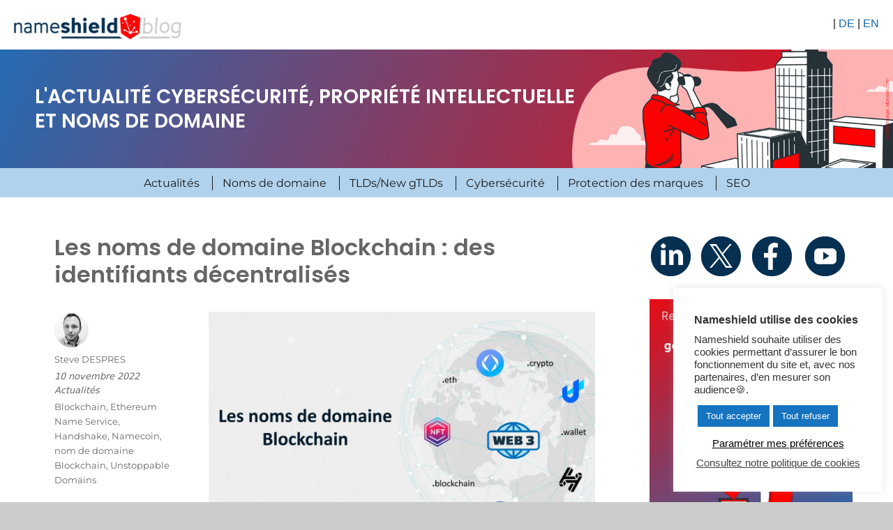

--- FILE ---
content_type: text/html; charset=UTF-8
request_url: https://blog.nameshield.com/fr/2022/11/10/les-noms-de-domaine-blockchain-des-identifiants-decentralises/
body_size: 104393
content:
<!DOCTYPE html>
<html lang="fr-FR" class="no-js">
<head>
	<meta charset="UTF-8">
	<meta name="viewport" content="width=device-width, initial-scale=1">
	<link rel="profile" href="http://gmpg.org/xfn/11">
		<script>(function(html){html.className = html.className.replace(/\bno-js\b/,'js')})(document.documentElement);</script>
<meta name='robots' content='index, follow, max-image-preview:large, max-snippet:-1, max-video-preview:-1' />
	<style>img:is([sizes="auto" i], [sizes^="auto," i]) { contain-intrinsic-size: 3000px 1500px }</style>
	
<!-- Google Tag Manager for WordPress by gtm4wp.com -->
<script data-cfasync="false" data-pagespeed-no-defer>
	var gtm4wp_datalayer_name = "dataLayer";
	var dataLayer = dataLayer || [];
</script>
<!-- End Google Tag Manager for WordPress by gtm4wp.com -->
	<!-- This site is optimized with the Yoast SEO plugin v26.3 - https://yoast.com/wordpress/plugins/seo/ -->
	<title>Les noms de domaine Blockchain : des identifiants décentralisés</title>
	<meta name="description" content="Qu&#039;est-ce qu&#039;un nom de domaine Blockchain? Quels sont les cas d&#039;usages et les enjeux des noms de domaine Blockchain ?" />
	<link rel="canonical" href="https://blog.nameshield.com/fr/2022/11/10/les-noms-de-domaine-blockchain-des-identifiants-decentralises/" />
	<meta property="og:locale" content="fr_FR" />
	<meta property="og:type" content="article" />
	<meta property="og:title" content="Les noms de domaine Blockchain : des identifiants décentralisés" />
	<meta property="og:description" content="Qu&#039;est-ce qu&#039;un nom de domaine Blockchain? Quels sont les cas d&#039;usages et les enjeux des noms de domaine Blockchain ?" />
	<meta property="og:url" content="https://blog.nameshield.com/fr/2022/11/10/les-noms-de-domaine-blockchain-des-identifiants-decentralises/" />
	<meta property="og:site_name" content="L&#039;actualité cybersécurité, propriété intellectuelle et noms de domaine" />
	<meta property="article:publisher" content="https://www.facebook.com/Nameshield-Group-1430571003866368/" />
	<meta property="article:published_time" content="2022-11-10T08:58:50+00:00" />
	<meta property="article:modified_time" content="2022-11-10T08:58:53+00:00" />
	<meta property="og:image" content="https://blog.nameshield.com/fr/wp-content/uploads/sites/3/2022/11/Noms-de-domaine-blockchain-.jpg" />
	<meta property="og:image:width" content="1832" />
	<meta property="og:image:height" content="1144" />
	<meta property="og:image:type" content="image/jpeg" />
	<meta name="author" content="Steve DESPRES" />
	<meta name="twitter:card" content="summary_large_image" />
	<meta name="twitter:creator" content="@nameshield" />
	<meta name="twitter:site" content="@nameshield" />
	<meta name="twitter:label1" content="Écrit par" />
	<meta name="twitter:data1" content="Steve DESPRES" />
	<meta name="twitter:label2" content="Durée de lecture estimée" />
	<meta name="twitter:data2" content="12 minutes" />
	<script type="application/ld+json" class="yoast-schema-graph">{"@context":"https://schema.org","@graph":[{"@type":"Article","@id":"https://blog.nameshield.com/fr/2022/11/10/les-noms-de-domaine-blockchain-des-identifiants-decentralises/#article","isPartOf":{"@id":"https://blog.nameshield.com/fr/2022/11/10/les-noms-de-domaine-blockchain-des-identifiants-decentralises/"},"author":{"name":"Steve DESPRES","@id":"https://blog.nameshield.com/fr/#/schema/person/ce15a3bbddfe2f707b3bf216d37de11e"},"headline":"Les noms de domaine Blockchain : des identifiants décentralisés","datePublished":"2022-11-10T08:58:50+00:00","dateModified":"2022-11-10T08:58:53+00:00","mainEntityOfPage":{"@id":"https://blog.nameshield.com/fr/2022/11/10/les-noms-de-domaine-blockchain-des-identifiants-decentralises/"},"wordCount":2304,"publisher":{"@id":"https://blog.nameshield.com/fr/#organization"},"image":{"@id":"https://blog.nameshield.com/fr/2022/11/10/les-noms-de-domaine-blockchain-des-identifiants-decentralises/#primaryimage"},"thumbnailUrl":"https://blog.nameshield.com/fr/wp-content/uploads/sites/3/2022/11/Noms-de-domaine-blockchain-.jpg","keywords":["Blockchain","Ethereum Name Service","Handshake","Namecoin","nom de domaine Blockchain","Unstoppable Domains"],"articleSection":["Actualités"],"inLanguage":"fr-FR"},{"@type":"WebPage","@id":"https://blog.nameshield.com/fr/2022/11/10/les-noms-de-domaine-blockchain-des-identifiants-decentralises/","url":"https://blog.nameshield.com/fr/2022/11/10/les-noms-de-domaine-blockchain-des-identifiants-decentralises/","name":"Les noms de domaine Blockchain : des identifiants décentralisés","isPartOf":{"@id":"https://blog.nameshield.com/fr/#website"},"primaryImageOfPage":{"@id":"https://blog.nameshield.com/fr/2022/11/10/les-noms-de-domaine-blockchain-des-identifiants-decentralises/#primaryimage"},"image":{"@id":"https://blog.nameshield.com/fr/2022/11/10/les-noms-de-domaine-blockchain-des-identifiants-decentralises/#primaryimage"},"thumbnailUrl":"https://blog.nameshield.com/fr/wp-content/uploads/sites/3/2022/11/Noms-de-domaine-blockchain-.jpg","datePublished":"2022-11-10T08:58:50+00:00","dateModified":"2022-11-10T08:58:53+00:00","description":"Qu'est-ce qu'un nom de domaine Blockchain? Quels sont les cas d'usages et les enjeux des noms de domaine Blockchain ?","breadcrumb":{"@id":"https://blog.nameshield.com/fr/2022/11/10/les-noms-de-domaine-blockchain-des-identifiants-decentralises/#breadcrumb"},"inLanguage":"fr-FR","potentialAction":[{"@type":"ReadAction","target":["https://blog.nameshield.com/fr/2022/11/10/les-noms-de-domaine-blockchain-des-identifiants-decentralises/"]}]},{"@type":"ImageObject","inLanguage":"fr-FR","@id":"https://blog.nameshield.com/fr/2022/11/10/les-noms-de-domaine-blockchain-des-identifiants-decentralises/#primaryimage","url":"https://blog.nameshield.com/fr/wp-content/uploads/sites/3/2022/11/Noms-de-domaine-blockchain-.jpg","contentUrl":"https://blog.nameshield.com/fr/wp-content/uploads/sites/3/2022/11/Noms-de-domaine-blockchain-.jpg","width":1832,"height":1144,"caption":"noms de domaine Blockchain"},{"@type":"BreadcrumbList","@id":"https://blog.nameshield.com/fr/2022/11/10/les-noms-de-domaine-blockchain-des-identifiants-decentralises/#breadcrumb","itemListElement":[{"@type":"ListItem","position":1,"name":"Accueil","item":"https://blog.nameshield.com/fr/"},{"@type":"ListItem","position":2,"name":"Les noms de domaine Blockchain : des identifiants décentralisés"}]},{"@type":"WebSite","@id":"https://blog.nameshield.com/fr/#website","url":"https://blog.nameshield.com/fr/","name":"L&#039;actualité cybersécurité, propriété intellectuelle et noms de domaine","description":"","publisher":{"@id":"https://blog.nameshield.com/fr/#organization"},"potentialAction":[{"@type":"SearchAction","target":{"@type":"EntryPoint","urlTemplate":"https://blog.nameshield.com/fr/?s={search_term_string}"},"query-input":{"@type":"PropertyValueSpecification","valueRequired":true,"valueName":"search_term_string"}}],"inLanguage":"fr-FR"},{"@type":"Organization","@id":"https://blog.nameshield.com/fr/#organization","name":"L&#039;actualité cybersécurité, propriété intellectuelle et noms de domaine","url":"https://blog.nameshield.com/fr/","logo":{"@type":"ImageObject","inLanguage":"fr-FR","@id":"https://blog.nameshield.com/fr/#/schema/logo/image/","url":"https://blog.nameshield.com/fr/wp-content/uploads/sites/3/2021/10/cropped-Nameshield_blogx43.png","contentUrl":"https://blog.nameshield.com/fr/wp-content/uploads/sites/3/2021/10/cropped-Nameshield_blogx43.png","width":240,"height":37,"caption":"L&#039;actualité cybersécurité, propriété intellectuelle et noms de domaine"},"image":{"@id":"https://blog.nameshield.com/fr/#/schema/logo/image/"},"sameAs":["https://www.facebook.com/Nameshield-Group-1430571003866368/","https://x.com/nameshield","https://www.instagram.com/nameshield_group/","https://www.linkedin.com/company-beta/3679977","https://www.youtube.com/channel/UCZs0ghnUf1S5sUaSA8Mckyw"]},{"@type":"Person","@id":"https://blog.nameshield.com/fr/#/schema/person/ce15a3bbddfe2f707b3bf216d37de11e","name":"Steve DESPRES","image":{"@type":"ImageObject","inLanguage":"fr-FR","@id":"https://blog.nameshield.com/fr/#/schema/person/image/","url":"https://blog.nameshield.com/fr/wp-content/uploads/sites/3/2020/04/Steve-DESPRES-Nameshield-pf-150x150.jpg","contentUrl":"https://blog.nameshield.com/fr/wp-content/uploads/sites/3/2020/04/Steve-DESPRES-Nameshield-pf-150x150.jpg","caption":"Steve DESPRES"},"description":"Developer - Nameshield group","url":"https://blog.nameshield.com/fr/author/stevedespres/"}]}</script>
	<!-- / Yoast SEO plugin. -->


<link rel="alternate" type="application/rss+xml" title="L&#039;actualité cybersécurité, propriété intellectuelle et noms de domaine &raquo; Flux" href="https://blog.nameshield.com/fr/feed/" />
<link rel="alternate" type="application/rss+xml" title="L&#039;actualité cybersécurité, propriété intellectuelle et noms de domaine &raquo; Flux des commentaires" href="https://blog.nameshield.com/fr/comments/feed/" />
		<!-- This site uses the Google Analytics by ExactMetrics plugin v8.9.0 - Using Analytics tracking - https://www.exactmetrics.com/ -->
							<script src="//www.googletagmanager.com/gtag/js?id=G-L1XE2Q4640"  data-cfasync="false" data-wpfc-render="false" async></script>
			<script data-cfasync="false" data-wpfc-render="false">
				var em_version = '8.9.0';
				var em_track_user = true;
				var em_no_track_reason = '';
								var ExactMetricsDefaultLocations = {"page_location":"https:\/\/blog.nameshield.com\/fr\/2022\/11\/10\/les-noms-de-domaine-blockchain-des-identifiants-decentralises\/"};
								if ( typeof ExactMetricsPrivacyGuardFilter === 'function' ) {
					var ExactMetricsLocations = (typeof ExactMetricsExcludeQuery === 'object') ? ExactMetricsPrivacyGuardFilter( ExactMetricsExcludeQuery ) : ExactMetricsPrivacyGuardFilter( ExactMetricsDefaultLocations );
				} else {
					var ExactMetricsLocations = (typeof ExactMetricsExcludeQuery === 'object') ? ExactMetricsExcludeQuery : ExactMetricsDefaultLocations;
				}

								var disableStrs = [
										'ga-disable-G-L1XE2Q4640',
									];

				/* Function to detect opted out users */
				function __gtagTrackerIsOptedOut() {
					for (var index = 0; index < disableStrs.length; index++) {
						if (document.cookie.indexOf(disableStrs[index] + '=true') > -1) {
							return true;
						}
					}

					return false;
				}

				/* Disable tracking if the opt-out cookie exists. */
				if (__gtagTrackerIsOptedOut()) {
					for (var index = 0; index < disableStrs.length; index++) {
						window[disableStrs[index]] = true;
					}
				}

				/* Opt-out function */
				function __gtagTrackerOptout() {
					for (var index = 0; index < disableStrs.length; index++) {
						document.cookie = disableStrs[index] + '=true; expires=Thu, 31 Dec 2099 23:59:59 UTC; path=/';
						window[disableStrs[index]] = true;
					}
				}

				if ('undefined' === typeof gaOptout) {
					function gaOptout() {
						__gtagTrackerOptout();
					}
				}
								window.dataLayer = window.dataLayer || [];

				window.ExactMetricsDualTracker = {
					helpers: {},
					trackers: {},
				};
				if (em_track_user) {
					function __gtagDataLayer() {
						dataLayer.push(arguments);
					}

					function __gtagTracker(type, name, parameters) {
						if (!parameters) {
							parameters = {};
						}

						if (parameters.send_to) {
							__gtagDataLayer.apply(null, arguments);
							return;
						}

						if (type === 'event') {
														parameters.send_to = exactmetrics_frontend.v4_id;
							var hookName = name;
							if (typeof parameters['event_category'] !== 'undefined') {
								hookName = parameters['event_category'] + ':' + name;
							}

							if (typeof ExactMetricsDualTracker.trackers[hookName] !== 'undefined') {
								ExactMetricsDualTracker.trackers[hookName](parameters);
							} else {
								__gtagDataLayer('event', name, parameters);
							}
							
						} else {
							__gtagDataLayer.apply(null, arguments);
						}
					}

					__gtagTracker('js', new Date());
					__gtagTracker('set', {
						'developer_id.dNDMyYj': true,
											});
					if ( ExactMetricsLocations.page_location ) {
						__gtagTracker('set', ExactMetricsLocations);
					}
										__gtagTracker('config', 'G-L1XE2Q4640', {"forceSSL":"true"} );
										window.gtag = __gtagTracker;										(function () {
						/* https://developers.google.com/analytics/devguides/collection/analyticsjs/ */
						/* ga and __gaTracker compatibility shim. */
						var noopfn = function () {
							return null;
						};
						var newtracker = function () {
							return new Tracker();
						};
						var Tracker = function () {
							return null;
						};
						var p = Tracker.prototype;
						p.get = noopfn;
						p.set = noopfn;
						p.send = function () {
							var args = Array.prototype.slice.call(arguments);
							args.unshift('send');
							__gaTracker.apply(null, args);
						};
						var __gaTracker = function () {
							var len = arguments.length;
							if (len === 0) {
								return;
							}
							var f = arguments[len - 1];
							if (typeof f !== 'object' || f === null || typeof f.hitCallback !== 'function') {
								if ('send' === arguments[0]) {
									var hitConverted, hitObject = false, action;
									if ('event' === arguments[1]) {
										if ('undefined' !== typeof arguments[3]) {
											hitObject = {
												'eventAction': arguments[3],
												'eventCategory': arguments[2],
												'eventLabel': arguments[4],
												'value': arguments[5] ? arguments[5] : 1,
											}
										}
									}
									if ('pageview' === arguments[1]) {
										if ('undefined' !== typeof arguments[2]) {
											hitObject = {
												'eventAction': 'page_view',
												'page_path': arguments[2],
											}
										}
									}
									if (typeof arguments[2] === 'object') {
										hitObject = arguments[2];
									}
									if (typeof arguments[5] === 'object') {
										Object.assign(hitObject, arguments[5]);
									}
									if ('undefined' !== typeof arguments[1].hitType) {
										hitObject = arguments[1];
										if ('pageview' === hitObject.hitType) {
											hitObject.eventAction = 'page_view';
										}
									}
									if (hitObject) {
										action = 'timing' === arguments[1].hitType ? 'timing_complete' : hitObject.eventAction;
										hitConverted = mapArgs(hitObject);
										__gtagTracker('event', action, hitConverted);
									}
								}
								return;
							}

							function mapArgs(args) {
								var arg, hit = {};
								var gaMap = {
									'eventCategory': 'event_category',
									'eventAction': 'event_action',
									'eventLabel': 'event_label',
									'eventValue': 'event_value',
									'nonInteraction': 'non_interaction',
									'timingCategory': 'event_category',
									'timingVar': 'name',
									'timingValue': 'value',
									'timingLabel': 'event_label',
									'page': 'page_path',
									'location': 'page_location',
									'title': 'page_title',
									'referrer' : 'page_referrer',
								};
								for (arg in args) {
																		if (!(!args.hasOwnProperty(arg) || !gaMap.hasOwnProperty(arg))) {
										hit[gaMap[arg]] = args[arg];
									} else {
										hit[arg] = args[arg];
									}
								}
								return hit;
							}

							try {
								f.hitCallback();
							} catch (ex) {
							}
						};
						__gaTracker.create = newtracker;
						__gaTracker.getByName = newtracker;
						__gaTracker.getAll = function () {
							return [];
						};
						__gaTracker.remove = noopfn;
						__gaTracker.loaded = true;
						window['__gaTracker'] = __gaTracker;
					})();
									} else {
										console.log("");
					(function () {
						function __gtagTracker() {
							return null;
						}

						window['__gtagTracker'] = __gtagTracker;
						window['gtag'] = __gtagTracker;
					})();
									}
			</script>
			
							<!-- / Google Analytics by ExactMetrics -->
		<script>
window._wpemojiSettings = {"baseUrl":"https:\/\/s.w.org\/images\/core\/emoji\/16.0.1\/72x72\/","ext":".png","svgUrl":"https:\/\/s.w.org\/images\/core\/emoji\/16.0.1\/svg\/","svgExt":".svg","source":{"concatemoji":"https:\/\/blog.nameshield.com\/fr\/wp-includes\/js\/wp-emoji-release.min.js?ver=6.8.3"}};
/*! This file is auto-generated */
!function(s,n){var o,i,e;function c(e){try{var t={supportTests:e,timestamp:(new Date).valueOf()};sessionStorage.setItem(o,JSON.stringify(t))}catch(e){}}function p(e,t,n){e.clearRect(0,0,e.canvas.width,e.canvas.height),e.fillText(t,0,0);var t=new Uint32Array(e.getImageData(0,0,e.canvas.width,e.canvas.height).data),a=(e.clearRect(0,0,e.canvas.width,e.canvas.height),e.fillText(n,0,0),new Uint32Array(e.getImageData(0,0,e.canvas.width,e.canvas.height).data));return t.every(function(e,t){return e===a[t]})}function u(e,t){e.clearRect(0,0,e.canvas.width,e.canvas.height),e.fillText(t,0,0);for(var n=e.getImageData(16,16,1,1),a=0;a<n.data.length;a++)if(0!==n.data[a])return!1;return!0}function f(e,t,n,a){switch(t){case"flag":return n(e,"\ud83c\udff3\ufe0f\u200d\u26a7\ufe0f","\ud83c\udff3\ufe0f\u200b\u26a7\ufe0f")?!1:!n(e,"\ud83c\udde8\ud83c\uddf6","\ud83c\udde8\u200b\ud83c\uddf6")&&!n(e,"\ud83c\udff4\udb40\udc67\udb40\udc62\udb40\udc65\udb40\udc6e\udb40\udc67\udb40\udc7f","\ud83c\udff4\u200b\udb40\udc67\u200b\udb40\udc62\u200b\udb40\udc65\u200b\udb40\udc6e\u200b\udb40\udc67\u200b\udb40\udc7f");case"emoji":return!a(e,"\ud83e\udedf")}return!1}function g(e,t,n,a){var r="undefined"!=typeof WorkerGlobalScope&&self instanceof WorkerGlobalScope?new OffscreenCanvas(300,150):s.createElement("canvas"),o=r.getContext("2d",{willReadFrequently:!0}),i=(o.textBaseline="top",o.font="600 32px Arial",{});return e.forEach(function(e){i[e]=t(o,e,n,a)}),i}function t(e){var t=s.createElement("script");t.src=e,t.defer=!0,s.head.appendChild(t)}"undefined"!=typeof Promise&&(o="wpEmojiSettingsSupports",i=["flag","emoji"],n.supports={everything:!0,everythingExceptFlag:!0},e=new Promise(function(e){s.addEventListener("DOMContentLoaded",e,{once:!0})}),new Promise(function(t){var n=function(){try{var e=JSON.parse(sessionStorage.getItem(o));if("object"==typeof e&&"number"==typeof e.timestamp&&(new Date).valueOf()<e.timestamp+604800&&"object"==typeof e.supportTests)return e.supportTests}catch(e){}return null}();if(!n){if("undefined"!=typeof Worker&&"undefined"!=typeof OffscreenCanvas&&"undefined"!=typeof URL&&URL.createObjectURL&&"undefined"!=typeof Blob)try{var e="postMessage("+g.toString()+"("+[JSON.stringify(i),f.toString(),p.toString(),u.toString()].join(",")+"));",a=new Blob([e],{type:"text/javascript"}),r=new Worker(URL.createObjectURL(a),{name:"wpTestEmojiSupports"});return void(r.onmessage=function(e){c(n=e.data),r.terminate(),t(n)})}catch(e){}c(n=g(i,f,p,u))}t(n)}).then(function(e){for(var t in e)n.supports[t]=e[t],n.supports.everything=n.supports.everything&&n.supports[t],"flag"!==t&&(n.supports.everythingExceptFlag=n.supports.everythingExceptFlag&&n.supports[t]);n.supports.everythingExceptFlag=n.supports.everythingExceptFlag&&!n.supports.flag,n.DOMReady=!1,n.readyCallback=function(){n.DOMReady=!0}}).then(function(){return e}).then(function(){var e;n.supports.everything||(n.readyCallback(),(e=n.source||{}).concatemoji?t(e.concatemoji):e.wpemoji&&e.twemoji&&(t(e.twemoji),t(e.wpemoji)))}))}((window,document),window._wpemojiSettings);
</script>
<style id='wp-emoji-styles-inline-css'>

	img.wp-smiley, img.emoji {
		display: inline !important;
		border: none !important;
		box-shadow: none !important;
		height: 1em !important;
		width: 1em !important;
		margin: 0 0.07em !important;
		vertical-align: -0.1em !important;
		background: none !important;
		padding: 0 !important;
	}
</style>
<link rel='stylesheet' id='wp-block-library-css' href='https://blog.nameshield.com/fr/wp-includes/css/dist/block-library/style.min.css?ver=6.8.3' media='all' />
<style id='wp-block-library-theme-inline-css'>
.wp-block-audio :where(figcaption){color:#555;font-size:13px;text-align:center}.is-dark-theme .wp-block-audio :where(figcaption){color:#ffffffa6}.wp-block-audio{margin:0 0 1em}.wp-block-code{border:1px solid #ccc;border-radius:4px;font-family:Menlo,Consolas,monaco,monospace;padding:.8em 1em}.wp-block-embed :where(figcaption){color:#555;font-size:13px;text-align:center}.is-dark-theme .wp-block-embed :where(figcaption){color:#ffffffa6}.wp-block-embed{margin:0 0 1em}.blocks-gallery-caption{color:#555;font-size:13px;text-align:center}.is-dark-theme .blocks-gallery-caption{color:#ffffffa6}:root :where(.wp-block-image figcaption){color:#555;font-size:13px;text-align:center}.is-dark-theme :root :where(.wp-block-image figcaption){color:#ffffffa6}.wp-block-image{margin:0 0 1em}.wp-block-pullquote{border-bottom:4px solid;border-top:4px solid;color:currentColor;margin-bottom:1.75em}.wp-block-pullquote cite,.wp-block-pullquote footer,.wp-block-pullquote__citation{color:currentColor;font-size:.8125em;font-style:normal;text-transform:uppercase}.wp-block-quote{border-left:.25em solid;margin:0 0 1.75em;padding-left:1em}.wp-block-quote cite,.wp-block-quote footer{color:currentColor;font-size:.8125em;font-style:normal;position:relative}.wp-block-quote:where(.has-text-align-right){border-left:none;border-right:.25em solid;padding-left:0;padding-right:1em}.wp-block-quote:where(.has-text-align-center){border:none;padding-left:0}.wp-block-quote.is-large,.wp-block-quote.is-style-large,.wp-block-quote:where(.is-style-plain){border:none}.wp-block-search .wp-block-search__label{font-weight:700}.wp-block-search__button{border:1px solid #ccc;padding:.375em .625em}:where(.wp-block-group.has-background){padding:1.25em 2.375em}.wp-block-separator.has-css-opacity{opacity:.4}.wp-block-separator{border:none;border-bottom:2px solid;margin-left:auto;margin-right:auto}.wp-block-separator.has-alpha-channel-opacity{opacity:1}.wp-block-separator:not(.is-style-wide):not(.is-style-dots){width:100px}.wp-block-separator.has-background:not(.is-style-dots){border-bottom:none;height:1px}.wp-block-separator.has-background:not(.is-style-wide):not(.is-style-dots){height:2px}.wp-block-table{margin:0 0 1em}.wp-block-table td,.wp-block-table th{word-break:normal}.wp-block-table :where(figcaption){color:#555;font-size:13px;text-align:center}.is-dark-theme .wp-block-table :where(figcaption){color:#ffffffa6}.wp-block-video :where(figcaption){color:#555;font-size:13px;text-align:center}.is-dark-theme .wp-block-video :where(figcaption){color:#ffffffa6}.wp-block-video{margin:0 0 1em}:root :where(.wp-block-template-part.has-background){margin-bottom:0;margin-top:0;padding:1.25em 2.375em}
</style>
<style id='classic-theme-styles-inline-css'>
/*! This file is auto-generated */
.wp-block-button__link{color:#fff;background-color:#32373c;border-radius:9999px;box-shadow:none;text-decoration:none;padding:calc(.667em + 2px) calc(1.333em + 2px);font-size:1.125em}.wp-block-file__button{background:#32373c;color:#fff;text-decoration:none}
</style>
<style id='global-styles-inline-css'>
:root{--wp--preset--aspect-ratio--square: 1;--wp--preset--aspect-ratio--4-3: 4/3;--wp--preset--aspect-ratio--3-4: 3/4;--wp--preset--aspect-ratio--3-2: 3/2;--wp--preset--aspect-ratio--2-3: 2/3;--wp--preset--aspect-ratio--16-9: 16/9;--wp--preset--aspect-ratio--9-16: 9/16;--wp--preset--color--black: #000000;--wp--preset--color--cyan-bluish-gray: #abb8c3;--wp--preset--color--white: #fff;--wp--preset--color--pale-pink: #f78da7;--wp--preset--color--vivid-red: #cf2e2e;--wp--preset--color--luminous-vivid-orange: #ff6900;--wp--preset--color--luminous-vivid-amber: #fcb900;--wp--preset--color--light-green-cyan: #7bdcb5;--wp--preset--color--vivid-green-cyan: #00d084;--wp--preset--color--pale-cyan-blue: #8ed1fc;--wp--preset--color--vivid-cyan-blue: #0693e3;--wp--preset--color--vivid-purple: #9b51e0;--wp--preset--color--dark-gray: #1a1a1a;--wp--preset--color--medium-gray: #686868;--wp--preset--color--light-gray: #e5e5e5;--wp--preset--color--blue-gray: #4d545c;--wp--preset--color--bright-blue: #007acc;--wp--preset--color--light-blue: #9adffd;--wp--preset--color--dark-brown: #402b30;--wp--preset--color--medium-brown: #774e24;--wp--preset--color--dark-red: #640c1f;--wp--preset--color--bright-red: #ff675f;--wp--preset--color--yellow: #ffef8e;--wp--preset--gradient--vivid-cyan-blue-to-vivid-purple: linear-gradient(135deg,rgba(6,147,227,1) 0%,rgb(155,81,224) 100%);--wp--preset--gradient--light-green-cyan-to-vivid-green-cyan: linear-gradient(135deg,rgb(122,220,180) 0%,rgb(0,208,130) 100%);--wp--preset--gradient--luminous-vivid-amber-to-luminous-vivid-orange: linear-gradient(135deg,rgba(252,185,0,1) 0%,rgba(255,105,0,1) 100%);--wp--preset--gradient--luminous-vivid-orange-to-vivid-red: linear-gradient(135deg,rgba(255,105,0,1) 0%,rgb(207,46,46) 100%);--wp--preset--gradient--very-light-gray-to-cyan-bluish-gray: linear-gradient(135deg,rgb(238,238,238) 0%,rgb(169,184,195) 100%);--wp--preset--gradient--cool-to-warm-spectrum: linear-gradient(135deg,rgb(74,234,220) 0%,rgb(151,120,209) 20%,rgb(207,42,186) 40%,rgb(238,44,130) 60%,rgb(251,105,98) 80%,rgb(254,248,76) 100%);--wp--preset--gradient--blush-light-purple: linear-gradient(135deg,rgb(255,206,236) 0%,rgb(152,150,240) 100%);--wp--preset--gradient--blush-bordeaux: linear-gradient(135deg,rgb(254,205,165) 0%,rgb(254,45,45) 50%,rgb(107,0,62) 100%);--wp--preset--gradient--luminous-dusk: linear-gradient(135deg,rgb(255,203,112) 0%,rgb(199,81,192) 50%,rgb(65,88,208) 100%);--wp--preset--gradient--pale-ocean: linear-gradient(135deg,rgb(255,245,203) 0%,rgb(182,227,212) 50%,rgb(51,167,181) 100%);--wp--preset--gradient--electric-grass: linear-gradient(135deg,rgb(202,248,128) 0%,rgb(113,206,126) 100%);--wp--preset--gradient--midnight: linear-gradient(135deg,rgb(2,3,129) 0%,rgb(40,116,252) 100%);--wp--preset--font-size--small: 13px;--wp--preset--font-size--medium: 20px;--wp--preset--font-size--large: 36px;--wp--preset--font-size--x-large: 42px;--wp--preset--spacing--20: 0.44rem;--wp--preset--spacing--30: 0.67rem;--wp--preset--spacing--40: 1rem;--wp--preset--spacing--50: 1.5rem;--wp--preset--spacing--60: 2.25rem;--wp--preset--spacing--70: 3.38rem;--wp--preset--spacing--80: 5.06rem;--wp--preset--shadow--natural: 6px 6px 9px rgba(0, 0, 0, 0.2);--wp--preset--shadow--deep: 12px 12px 50px rgba(0, 0, 0, 0.4);--wp--preset--shadow--sharp: 6px 6px 0px rgba(0, 0, 0, 0.2);--wp--preset--shadow--outlined: 6px 6px 0px -3px rgba(255, 255, 255, 1), 6px 6px rgba(0, 0, 0, 1);--wp--preset--shadow--crisp: 6px 6px 0px rgba(0, 0, 0, 1);}:where(.is-layout-flex){gap: 0.5em;}:where(.is-layout-grid){gap: 0.5em;}body .is-layout-flex{display: flex;}.is-layout-flex{flex-wrap: wrap;align-items: center;}.is-layout-flex > :is(*, div){margin: 0;}body .is-layout-grid{display: grid;}.is-layout-grid > :is(*, div){margin: 0;}:where(.wp-block-columns.is-layout-flex){gap: 2em;}:where(.wp-block-columns.is-layout-grid){gap: 2em;}:where(.wp-block-post-template.is-layout-flex){gap: 1.25em;}:where(.wp-block-post-template.is-layout-grid){gap: 1.25em;}.has-black-color{color: var(--wp--preset--color--black) !important;}.has-cyan-bluish-gray-color{color: var(--wp--preset--color--cyan-bluish-gray) !important;}.has-white-color{color: var(--wp--preset--color--white) !important;}.has-pale-pink-color{color: var(--wp--preset--color--pale-pink) !important;}.has-vivid-red-color{color: var(--wp--preset--color--vivid-red) !important;}.has-luminous-vivid-orange-color{color: var(--wp--preset--color--luminous-vivid-orange) !important;}.has-luminous-vivid-amber-color{color: var(--wp--preset--color--luminous-vivid-amber) !important;}.has-light-green-cyan-color{color: var(--wp--preset--color--light-green-cyan) !important;}.has-vivid-green-cyan-color{color: var(--wp--preset--color--vivid-green-cyan) !important;}.has-pale-cyan-blue-color{color: var(--wp--preset--color--pale-cyan-blue) !important;}.has-vivid-cyan-blue-color{color: var(--wp--preset--color--vivid-cyan-blue) !important;}.has-vivid-purple-color{color: var(--wp--preset--color--vivid-purple) !important;}.has-black-background-color{background-color: var(--wp--preset--color--black) !important;}.has-cyan-bluish-gray-background-color{background-color: var(--wp--preset--color--cyan-bluish-gray) !important;}.has-white-background-color{background-color: var(--wp--preset--color--white) !important;}.has-pale-pink-background-color{background-color: var(--wp--preset--color--pale-pink) !important;}.has-vivid-red-background-color{background-color: var(--wp--preset--color--vivid-red) !important;}.has-luminous-vivid-orange-background-color{background-color: var(--wp--preset--color--luminous-vivid-orange) !important;}.has-luminous-vivid-amber-background-color{background-color: var(--wp--preset--color--luminous-vivid-amber) !important;}.has-light-green-cyan-background-color{background-color: var(--wp--preset--color--light-green-cyan) !important;}.has-vivid-green-cyan-background-color{background-color: var(--wp--preset--color--vivid-green-cyan) !important;}.has-pale-cyan-blue-background-color{background-color: var(--wp--preset--color--pale-cyan-blue) !important;}.has-vivid-cyan-blue-background-color{background-color: var(--wp--preset--color--vivid-cyan-blue) !important;}.has-vivid-purple-background-color{background-color: var(--wp--preset--color--vivid-purple) !important;}.has-black-border-color{border-color: var(--wp--preset--color--black) !important;}.has-cyan-bluish-gray-border-color{border-color: var(--wp--preset--color--cyan-bluish-gray) !important;}.has-white-border-color{border-color: var(--wp--preset--color--white) !important;}.has-pale-pink-border-color{border-color: var(--wp--preset--color--pale-pink) !important;}.has-vivid-red-border-color{border-color: var(--wp--preset--color--vivid-red) !important;}.has-luminous-vivid-orange-border-color{border-color: var(--wp--preset--color--luminous-vivid-orange) !important;}.has-luminous-vivid-amber-border-color{border-color: var(--wp--preset--color--luminous-vivid-amber) !important;}.has-light-green-cyan-border-color{border-color: var(--wp--preset--color--light-green-cyan) !important;}.has-vivid-green-cyan-border-color{border-color: var(--wp--preset--color--vivid-green-cyan) !important;}.has-pale-cyan-blue-border-color{border-color: var(--wp--preset--color--pale-cyan-blue) !important;}.has-vivid-cyan-blue-border-color{border-color: var(--wp--preset--color--vivid-cyan-blue) !important;}.has-vivid-purple-border-color{border-color: var(--wp--preset--color--vivid-purple) !important;}.has-vivid-cyan-blue-to-vivid-purple-gradient-background{background: var(--wp--preset--gradient--vivid-cyan-blue-to-vivid-purple) !important;}.has-light-green-cyan-to-vivid-green-cyan-gradient-background{background: var(--wp--preset--gradient--light-green-cyan-to-vivid-green-cyan) !important;}.has-luminous-vivid-amber-to-luminous-vivid-orange-gradient-background{background: var(--wp--preset--gradient--luminous-vivid-amber-to-luminous-vivid-orange) !important;}.has-luminous-vivid-orange-to-vivid-red-gradient-background{background: var(--wp--preset--gradient--luminous-vivid-orange-to-vivid-red) !important;}.has-very-light-gray-to-cyan-bluish-gray-gradient-background{background: var(--wp--preset--gradient--very-light-gray-to-cyan-bluish-gray) !important;}.has-cool-to-warm-spectrum-gradient-background{background: var(--wp--preset--gradient--cool-to-warm-spectrum) !important;}.has-blush-light-purple-gradient-background{background: var(--wp--preset--gradient--blush-light-purple) !important;}.has-blush-bordeaux-gradient-background{background: var(--wp--preset--gradient--blush-bordeaux) !important;}.has-luminous-dusk-gradient-background{background: var(--wp--preset--gradient--luminous-dusk) !important;}.has-pale-ocean-gradient-background{background: var(--wp--preset--gradient--pale-ocean) !important;}.has-electric-grass-gradient-background{background: var(--wp--preset--gradient--electric-grass) !important;}.has-midnight-gradient-background{background: var(--wp--preset--gradient--midnight) !important;}.has-small-font-size{font-size: var(--wp--preset--font-size--small) !important;}.has-medium-font-size{font-size: var(--wp--preset--font-size--medium) !important;}.has-large-font-size{font-size: var(--wp--preset--font-size--large) !important;}.has-x-large-font-size{font-size: var(--wp--preset--font-size--x-large) !important;}
:where(.wp-block-post-template.is-layout-flex){gap: 1.25em;}:where(.wp-block-post-template.is-layout-grid){gap: 1.25em;}
:where(.wp-block-columns.is-layout-flex){gap: 2em;}:where(.wp-block-columns.is-layout-grid){gap: 2em;}
:root :where(.wp-block-pullquote){font-size: 1.5em;line-height: 1.6;}
</style>
<link rel='stylesheet' id='cookie-law-info-css' href='https://blog.nameshield.com/fr/wp-content/plugins/cookie-law-info/legacy/public/css/cookie-law-info-public.css?ver=3.3.6' media='all' />
<link rel='stylesheet' id='cookie-law-info-gdpr-css' href='https://blog.nameshield.com/fr/wp-content/plugins/cookie-law-info/legacy/public/css/cookie-law-info-gdpr.css?ver=3.3.6' media='all' />
<link rel='stylesheet' id='ppress-frontend-css' href='https://blog.nameshield.com/fr/wp-content/plugins/wp-user-avatar/assets/css/frontend.min.css?ver=4.16.7' media='all' />
<link rel='stylesheet' id='ppress-flatpickr-css' href='https://blog.nameshield.com/fr/wp-content/plugins/wp-user-avatar/assets/flatpickr/flatpickr.min.css?ver=4.16.7' media='all' />
<link rel='stylesheet' id='ppress-select2-css' href='https://blog.nameshield.com/fr/wp-content/plugins/wp-user-avatar/assets/select2/select2.min.css?ver=6.8.3' media='all' />
<link rel='stylesheet' id='twentysixteen-fonts-css' href='https://blog.nameshield.com/fr/wp-content/themes/twentysixteen/fonts/merriweather-plus-montserrat-plus-inconsolata.css?ver=20230328' media='all' />
<link rel='stylesheet' id='genericons-css' href='https://blog.nameshield.com/fr/wp-content/themes/twentysixteen/genericons/genericons.css?ver=20201208' media='all' />
<link rel='stylesheet' id='twentysixteen-style-css' href='https://blog.nameshield.com/fr/wp-content/themes/blog_nms/style.css?ver=20250715' media='all' />
<style id='twentysixteen-style-inline-css'>

		/* Custom Link Color */
		.menu-toggle:hover,
		.menu-toggle:focus,
		a,
		.main-navigation a:hover,
		.main-navigation a:focus,
		.dropdown-toggle:hover,
		.dropdown-toggle:focus,
		.social-navigation a:hover:before,
		.social-navigation a:focus:before,
		.post-navigation a:hover .post-title,
		.post-navigation a:focus .post-title,
		.tagcloud a:hover,
		.tagcloud a:focus,
		.site-branding .site-title a:hover,
		.site-branding .site-title a:focus,
		.entry-title a:hover,
		.entry-title a:focus,
		.entry-footer a:hover,
		.entry-footer a:focus,
		.comment-metadata a:hover,
		.comment-metadata a:focus,
		.pingback .comment-edit-link:hover,
		.pingback .comment-edit-link:focus,
		.comment-reply-link,
		.comment-reply-link:hover,
		.comment-reply-link:focus,
		.required,
		.site-info a:hover,
		.site-info a:focus {
			color: #1166aa;
		}

		mark,
		ins,
		button:hover,
		button:focus,
		input[type="button"]:hover,
		input[type="button"]:focus,
		input[type="reset"]:hover,
		input[type="reset"]:focus,
		input[type="submit"]:hover,
		input[type="submit"]:focus,
		.pagination .prev:hover,
		.pagination .prev:focus,
		.pagination .next:hover,
		.pagination .next:focus,
		.widget_calendar tbody a,
		.page-links a:hover,
		.page-links a:focus {
			background-color: #1166aa;
		}

		input[type="date"]:focus,
		input[type="time"]:focus,
		input[type="datetime-local"]:focus,
		input[type="week"]:focus,
		input[type="month"]:focus,
		input[type="text"]:focus,
		input[type="email"]:focus,
		input[type="url"]:focus,
		input[type="password"]:focus,
		input[type="search"]:focus,
		input[type="tel"]:focus,
		input[type="number"]:focus,
		textarea:focus,
		.tagcloud a:hover,
		.tagcloud a:focus,
		.menu-toggle:hover,
		.menu-toggle:focus {
			border-color: #1166aa;
		}

		@media screen and (min-width: 56.875em) {
			.main-navigation li:hover > a,
			.main-navigation li.focus > a {
				color: #1166aa;
			}
		}
	
</style>
<link rel='stylesheet' id='twentysixteen-block-style-css' href='https://blog.nameshield.com/fr/wp-content/themes/twentysixteen/css/blocks.css?ver=20240817' media='all' />
<!--[if lt IE 10]>
<link rel='stylesheet' id='twentysixteen-ie-css' href='https://blog.nameshield.com/fr/wp-content/themes/twentysixteen/css/ie.css?ver=20170530' media='all' />
<![endif]-->
<!--[if lt IE 9]>
<link rel='stylesheet' id='twentysixteen-ie8-css' href='https://blog.nameshield.com/fr/wp-content/themes/twentysixteen/css/ie8.css?ver=20170530' media='all' />
<![endif]-->
<!--[if lt IE 8]>
<link rel='stylesheet' id='twentysixteen-ie7-css' href='https://blog.nameshield.com/fr/wp-content/themes/twentysixteen/css/ie7.css?ver=20170530' media='all' />
<![endif]-->
<link rel='stylesheet' id='slb_core-css' href='https://blog.nameshield.com/fr/wp-content/plugins/simple-lightbox/client/css/app.css?ver=2.9.4' media='all' />
<script src="https://blog.nameshield.com/fr/wp-content/plugins/google-analytics-dashboard-for-wp/assets/js/frontend-gtag.min.js?ver=8.9.0" id="exactmetrics-frontend-script-js" async data-wp-strategy="async"></script>
<script data-cfasync="false" data-wpfc-render="false" id='exactmetrics-frontend-script-js-extra'>var exactmetrics_frontend = {"js_events_tracking":"true","download_extensions":"zip,mp3,mpeg,pdf,docx,pptx,xlsx,rar","inbound_paths":"[{\"path\":\"\\\/go\\\/\",\"label\":\"affiliate\"},{\"path\":\"\\\/recommend\\\/\",\"label\":\"affiliate\"}]","home_url":"https:\/\/blog.nameshield.com\/fr","hash_tracking":"false","v4_id":"G-L1XE2Q4640"};</script>
<script src="https://blog.nameshield.com/fr/wp-includes/js/jquery/jquery.min.js?ver=3.7.1" id="jquery-core-js"></script>
<script src="https://blog.nameshield.com/fr/wp-includes/js/jquery/jquery-migrate.min.js?ver=3.4.1" id="jquery-migrate-js"></script>
<script id="cookie-law-info-js-extra">
var Cli_Data = {"nn_cookie_ids":["NID","visitor","CONSENT","_gat_gtag_UA_25904574_14","_gid","_ga","yt-remote-connected-devices","yt-remote-device-id","VISITOR_INFO1_LIVE","YSC","ppwp_wp_session","cookielawinfo-checkbox-others","cookielawinfo-checkbox-advertisement","cookielawinfo-checkbox-analytics","cookielawinfo-checkbox-performance","cookielawinfo-checkbox-functional","cookielawinfo-checkbox-necessary","CookieLawInfoConsent","visit"],"cookielist":[],"non_necessary_cookies":{"necessary":["CookieLawInfoConsent"],"performance":["visitor"],"analytics":["_ga","_gid","_gat_gtag_UA_25904574_14","CONSENT"],"advertisement":["NID","YSC","VISITOR_INFO1_LIVE","yt-remote-device-id","yt-remote-connected-devices"],"others":["ppwp_wp_session","visit"]},"ccpaEnabled":"","ccpaRegionBased":"","ccpaBarEnabled":"","strictlyEnabled":["necessary","obligatoire"],"ccpaType":"gdpr","js_blocking":"1","custom_integration":"","triggerDomRefresh":"","secure_cookies":""};
var cli_cookiebar_settings = {"animate_speed_hide":"500","animate_speed_show":"500","background":"#FFF","border":"#b1a6a6c2","border_on":"","button_1_button_colour":"#1573bf","button_1_button_hover":"#115c99","button_1_link_colour":"#fff","button_1_as_button":"1","button_1_new_win":"","button_2_button_colour":"#333","button_2_button_hover":"#292929","button_2_link_colour":"#444","button_2_as_button":"","button_2_hidebar":"","button_3_button_colour":"#1573bf","button_3_button_hover":"#115c99","button_3_link_colour":"#ffffff","button_3_as_button":"1","button_3_new_win":"","button_4_button_colour":"#1573bf","button_4_button_hover":"#115c99","button_4_link_colour":"#000","button_4_as_button":"","button_7_button_colour":"#1573bf","button_7_button_hover":"#115c99","button_7_link_colour":"#fff","button_7_as_button":"1","button_7_new_win":"","font_family":"inherit","header_fix":"","notify_animate_hide":"1","notify_animate_show":"1","notify_div_id":"#cookie-law-info-bar","notify_position_horizontal":"right","notify_position_vertical":"bottom","scroll_close":"","scroll_close_reload":"","accept_close_reload":"","reject_close_reload":"1","showagain_tab":"1","showagain_background":"#fff","showagain_border":"#000","showagain_div_id":"#cookie-law-info-again","showagain_x_position":"100px","text":"#333333","show_once_yn":"","show_once":"10000","logging_on":"","as_popup":"","popup_overlay":"1","bar_heading_text":"Nameshield utilise des cookies","cookie_bar_as":"widget","popup_showagain_position":"bottom-right","widget_position":"right"};
var log_object = {"ajax_url":"https:\/\/blog.nameshield.com\/fr\/wp-admin\/admin-ajax.php"};
</script>
<script src="https://blog.nameshield.com/fr/wp-content/plugins/cookie-law-info/legacy/public/js/cookie-law-info-public.js?ver=3.3.6" id="cookie-law-info-js"></script>
<script src="https://blog.nameshield.com/fr/wp-content/plugins/wp-user-avatar/assets/flatpickr/flatpickr.min.js?ver=4.16.7" id="ppress-flatpickr-js"></script>
<script src="https://blog.nameshield.com/fr/wp-content/plugins/wp-user-avatar/assets/select2/select2.min.js?ver=4.16.7" id="ppress-select2-js"></script>
<!--[if lt IE 9]>
<script src="https://blog.nameshield.com/fr/wp-content/themes/twentysixteen/js/html5.js?ver=3.7.3" id="twentysixteen-html5-js"></script>
<![endif]-->
<script id="twentysixteen-script-js-extra">
var screenReaderText = {"expand":"ouvrir le sous-menu","collapse":"fermer le sous-menu"};
</script>
<script src="https://blog.nameshield.com/fr/wp-content/themes/twentysixteen/js/functions.js?ver=20230629" id="twentysixteen-script-js" defer data-wp-strategy="defer"></script>
<link rel="EditURI" type="application/rsd+xml" title="RSD" href="https://blog.nameshield.com/fr/xmlrpc.php?rsd" />
<meta name="generator" content="WordPress 6.8.3" />
<link rel='shortlink' href='https://blog.nameshield.com/fr/?p=5065' />
<link rel="alternate" title="oEmbed (JSON)" type="application/json+oembed" href="https://blog.nameshield.com/fr/wp-json/oembed/1.0/embed?url=https%3A%2F%2Fblog.nameshield.com%2Ffr%2F2022%2F11%2F10%2Fles-noms-de-domaine-blockchain-des-identifiants-decentralises%2F" />
<link rel="alternate" title="oEmbed (XML)" type="text/xml+oembed" href="https://blog.nameshield.com/fr/wp-json/oembed/1.0/embed?url=https%3A%2F%2Fblog.nameshield.com%2Ffr%2F2022%2F11%2F10%2Fles-noms-de-domaine-blockchain-des-identifiants-decentralises%2F&#038;format=xml" />
<link rel="alternate" href="https://blog.nameshield.com/fr/2022/11/10/les-noms-de-domaine-blockchain-des-identifiants-decentralises/" hreflang="x-default" />
<script type="text/javascript">
(function(url){
	if(/(?:Chrome\/26\.0\.1410\.63 Safari\/537\.31|WordfenceTestMonBot)/.test(navigator.userAgent)){ return; }
	var addEvent = function(evt, handler) {
		if (window.addEventListener) {
			document.addEventListener(evt, handler, false);
		} else if (window.attachEvent) {
			document.attachEvent('on' + evt, handler);
		}
	};
	var removeEvent = function(evt, handler) {
		if (window.removeEventListener) {
			document.removeEventListener(evt, handler, false);
		} else if (window.detachEvent) {
			document.detachEvent('on' + evt, handler);
		}
	};
	var evts = 'contextmenu dblclick drag dragend dragenter dragleave dragover dragstart drop keydown keypress keyup mousedown mousemove mouseout mouseover mouseup mousewheel scroll'.split(' ');
	var logHuman = function() {
		if (window.wfLogHumanRan) { return; }
		window.wfLogHumanRan = true;
		var wfscr = document.createElement('script');
		wfscr.type = 'text/javascript';
		wfscr.async = true;
		wfscr.src = url + '&r=' + Math.random();
		(document.getElementsByTagName('head')[0]||document.getElementsByTagName('body')[0]).appendChild(wfscr);
		for (var i = 0; i < evts.length; i++) {
			removeEvent(evts[i], logHuman);
		}
	};
	for (var i = 0; i < evts.length; i++) {
		addEvent(evts[i], logHuman);
	}
})('//blog.nameshield.com/fr/?wordfence_lh=1&hid=2DF4A5C954109BBD2F64A2BC19CBABEC');
</script>
<!-- Google Tag Manager for WordPress by gtm4wp.com -->
<!-- GTM Container placement set to footer -->
<script data-cfasync="false" data-pagespeed-no-defer>
	var dataLayer_content = {"pagePostType":"post","pagePostType2":"single-post","pageCategory":["actualites"],"pageAttributes":["blockchain","ethereum-name-service","handshake","namecoin","nom-de-domaine-blockchain","unstoppable-domains"],"pagePostAuthor":"Steve DESPRES"};
	dataLayer.push( dataLayer_content );
</script>
<script data-cfasync="false" data-pagespeed-no-defer>
(function(w,d,s,l,i){w[l]=w[l]||[];w[l].push({'gtm.start':
new Date().getTime(),event:'gtm.js'});var f=d.getElementsByTagName(s)[0],
j=d.createElement(s),dl=l!='dataLayer'?'&l='+l:'';j.async=true;j.src=
'//www.googletagmanager.com/gtm.js?id='+i+dl;f.parentNode.insertBefore(j,f);
})(window,document,'script','dataLayer','GTM-PDDN995');
</script>
<!-- End Google Tag Manager for WordPress by gtm4wp.com --><style id="custom-background-css">
body.custom-background { background-color: #cccccc; }
</style>
	<link rel="icon" href="https://blog.nameshield.com/fr/wp-content/uploads/sites/3/2021/10/cropped-Favicon-Nameshield-2021-sans-baseline-PNG-1-32x32.png" sizes="32x32" />
<link rel="icon" href="https://blog.nameshield.com/fr/wp-content/uploads/sites/3/2021/10/cropped-Favicon-Nameshield-2021-sans-baseline-PNG-1-192x192.png" sizes="192x192" />
<link rel="apple-touch-icon" href="https://blog.nameshield.com/fr/wp-content/uploads/sites/3/2021/10/cropped-Favicon-Nameshield-2021-sans-baseline-PNG-1-180x180.png" />
<meta name="msapplication-TileImage" content="https://blog.nameshield.com/fr/wp-content/uploads/sites/3/2021/10/cropped-Favicon-Nameshield-2021-sans-baseline-PNG-1-270x270.png" />
		<style id="wp-custom-css">
			/* CORRIGE LA COULEUR DU BOUTON DES REGLAGES */
.cli-tab-footer .wt-cli-privacy-accept-btn {
    background-color: #1573bf;
    color: #ffffff;
    border-radius: 0;
}

/* CORRIGE LE DECALLAGE vers la gauche DES IMAGES DANS LES ARTICLES */

 img.below-entry-meta, figure.below-entry-meta {

  margin-left: 0 !important;
  max-width: 100% !important;
}
	
.wp-block-image figcaption.below-entry-meta {

  margin-left: 0 !important;
  max-width: 100% !important;
}		</style>
		</head>

<body class="wp-singular post-template-default single single-post postid-5065 single-format-standard custom-background wp-custom-logo wp-embed-responsive wp-theme-twentysixteen wp-child-theme-blog_nms group-blog">
<div id="page" class="site">
	<div class="site-inner">
		<a class="skip-link screen-reader-text" href="#content">Aller au contenu</a>

		<header id="masthead" class="site-header" role="banner">
        <div id="language"> | <a href="https://blog.nameshield.com/de/" title="  DE">  DE</a> | <a href="https://blog.nameshield.com/" title=" EN "> EN </a></div>
			<div class="site-header-main">
				<div class="site-branding">
					<a href="https://blog.nameshield.com/fr/" class="custom-logo-link" rel="home"><img width="240" height="37" src="https://blog.nameshield.com/fr/wp-content/uploads/sites/3/2021/10/cropped-Nameshield_blogx43.png" class="custom-logo" alt="L&#039;actualité cybersécurité, propriété intellectuelle et noms de domaine" decoding="async" /></a>
											<p class="site-title"><a href="https://blog.nameshield.com/fr/" rel="home">L&#039;actualité cybersécurité, propriété intellectuelle et noms de domaine</a></p>
									</div><!-- .site-branding -->

									<button id="menu-toggle" class="menu-toggle">Menu</button>

					<div id="site-header-menu" class="site-header-menu">
													<nav id="site-navigation" class="main-navigation" role="navigation" aria-label="Menu principal">
								<div class="menu-categories-container"><ul id="menu-categories" class="primary-menu"><li id="menu-item-950" class="menu-item menu-item-type-taxonomy menu-item-object-category current-post-ancestor current-menu-parent current-post-parent menu-item-950"><a href="https://blog.nameshield.com/fr/category/actualites/">Actualités</a></li>
<li id="menu-item-954" class="menu-item menu-item-type-taxonomy menu-item-object-category menu-item-954"><a href="https://blog.nameshield.com/fr/category/noms-de-domaine/">Noms de domaine</a></li>
<li id="menu-item-1238" class="menu-item menu-item-type-taxonomy menu-item-object-category menu-item-1238"><a href="https://blog.nameshield.com/fr/category/tlds-newgtlds/">TLDs/New gTLDs</a></li>
<li id="menu-item-952" class="menu-item menu-item-type-taxonomy menu-item-object-category menu-item-952"><a href="https://blog.nameshield.com/fr/category/cybersecurite/">Cybersécurité</a></li>
<li id="menu-item-955" class="menu-item menu-item-type-taxonomy menu-item-object-category menu-item-955"><a href="https://blog.nameshield.com/fr/category/protection-des-marques/">Protection des marques</a></li>
<li id="menu-item-956" class="menu-item menu-item-type-taxonomy menu-item-object-category menu-item-956"><a href="https://blog.nameshield.com/fr/category/seo/">SEO</a></li>
</ul></div>							</nav><!-- .main-navigation -->
						
											</div><!-- .site-header-menu -->
							</div><!-- .site-header-main -->

						<!-- affichage du menu -->
			
		</header><!-- .site-header -->

		<div id="content" class="site-content">

<div id="primary" class="content-area">
	<main id="main" class="site-main">
		
<article id="post-5065" class="post-5065 post type-post status-publish format-standard has-post-thumbnail hentry category-actualites tag-blockchain tag-ethereum-name-service tag-handshake tag-namecoin tag-nom-de-domaine-blockchain tag-unstoppable-domains">
	<header class="entry-header">
		<h1 class="entry-title">Les noms de domaine Blockchain : des identifiants décentralisés</h1>	</header><!-- .entry-header -->

	
	
		<div class="post-thumbnail">
			<img width="1200" height="749" src="https://blog.nameshield.com/fr/wp-content/uploads/sites/3/2022/11/Noms-de-domaine-blockchain--1200x749.jpg" class="attachment-post-thumbnail size-post-thumbnail wp-post-image" alt="noms de domaine Blockchain" decoding="async" fetchpriority="high" srcset="https://blog.nameshield.com/fr/wp-content/uploads/sites/3/2022/11/Noms-de-domaine-blockchain--1200x749.jpg 1200w, https://blog.nameshield.com/fr/wp-content/uploads/sites/3/2022/11/Noms-de-domaine-blockchain--768x479.jpg 768w, https://blog.nameshield.com/fr/wp-content/uploads/sites/3/2022/11/Noms-de-domaine-blockchain-.jpg 1832w" sizes="(max-width: 709px) 85vw, (max-width: 909px) 67vw, (max-width: 984px) 60vw, (max-width: 1362px) 62vw, 840px" />	</div><!-- .post-thumbnail -->

	
	<div class="entry-content">
		
<figure class="wp-block-image size-full"><img decoding="async" width="1832" height="1144" src="https://blog.nameshield.com/fr/wp-content/uploads/sites/3/2022/11/Noms-de-domaine-blockchain-.jpg" alt="noms de domaine Blockchain" class="wp-image-5067" srcset="https://blog.nameshield.com/fr/wp-content/uploads/sites/3/2022/11/Noms-de-domaine-blockchain-.jpg 1832w, https://blog.nameshield.com/fr/wp-content/uploads/sites/3/2022/11/Noms-de-domaine-blockchain--768x479.jpg 768w, https://blog.nameshield.com/fr/wp-content/uploads/sites/3/2022/11/Noms-de-domaine-blockchain--1200x749.jpg 1200w" sizes="(max-width: 709px) 85vw, (max-width: 909px) 67vw, (max-width: 1362px) 62vw, 840px" /></figure>



<p>Depuis sa création, le <strong>Web</strong> a connu un développement incroyable et compte aujourd’hui près de <strong>5 milliards d’utilisateurs</strong>. Il repose sur de nombreux protocoles en évolution constante, maintenus par des entreprises spécialisées. Il s’est invité dans notre vie quotidienne et ne cesse d’apporter de nouveaux services. Les entreprises construisent leur identité numérique à travers des sites Web ou encore des <strong>noms de domaine</strong>.</p>



<p>Depuis quelques années, de nouvelles technologies sont apparues prônant un Web plus décentralisé, le <strong>Web3</strong>, sur lequel les utilisateurs auraient plus de pouvoir sur leurs données et leur vie privée. De nouvelles formes d’actifs numériques se développent, notamment des<strong> noms de domaine d’un nouveau genre</strong>.</p>



<h2 class="wp-block-heading"><strong>Les <em>noms de domaine Blockchain</em></strong></h2>



<h3 class="wp-block-heading"><strong>Principe</strong></h3>



<p>Le <a href="https://www.nameshield.com/ressources/lexique/dns-domain-name-system/" target="_blank" rel="noreferrer noopener"><strong>DNS</strong></a>, système de noms de domaine, est un service au cœur du fonctionnement d’Internet. Il fonctionne comme un annuaire public qui associe des noms de domaine à des ressources sur Internet, comme des sites Web, des serveurs mails et bien d’autres encore. Il est notamment régulé par l’ICANN, et maintenu par de nombreux acteurs internationaux.</p>



<p>Plusieurs projets développent depuis quelques années, leur propre <strong>système de nommage sur Blockchain</strong>, avec de <strong>nouveaux types de noms de domaine</strong>. Contrairement aux noms de domaine traditionnels, <strong>ils ne fonctionnent pas avec le DNS et ne sont pas régulés</strong>. Leur objectif est de proposer des <strong>solutions de nommage décentralisées et indépendantes</strong>, pour des usages spécifiques.</p>



<p>Sur une Blockchain, les comptes des utilisateurs sont identifiés par des adresses cryptographiques difficilement lisibles, par exemple 0x2611135d64926F8266d88Ac5B6D05BE543bF8990. Les noms de domaine sur Blockchain permettent, en premier lieu, d’associer des adresses à des noms pour faciliter leurs utilisations mais également d’associer d’autres types d’information, pour diverses fonctionnalités que nous verrons par la suite.</p>


<div class="wp-block-image">
<figure class="aligncenter size-full is-resized"><img decoding="async" src="https://blog.nameshield.com/fr/wp-content/uploads/sites/3/2022/11/Noms-de-domaine-blockchain-adresses-cryptographiques.png" alt="Noms de domaine blockchain" class="wp-image-5075" width="621" height="173" srcset="https://blog.nameshield.com/fr/wp-content/uploads/sites/3/2022/11/Noms-de-domaine-blockchain-adresses-cryptographiques.png 1797w, https://blog.nameshield.com/fr/wp-content/uploads/sites/3/2022/11/Noms-de-domaine-blockchain-adresses-cryptographiques-768x213.png 768w, https://blog.nameshield.com/fr/wp-content/uploads/sites/3/2022/11/Noms-de-domaine-blockchain-adresses-cryptographiques-1200x333.png 1200w" sizes="(max-width: 709px) 85vw, (max-width: 909px) 67vw, (max-width: 984px) 61vw, (max-width: 1362px) 45vw, 600px" /></figure></div>


<p>Ne fonctionnant pas avec le DNS, il est nécessaire d’utiliser des <strong>applications ou logiciels compatibles avec ces types de noms de domaine</strong> (navigateurs web, extensions, etc.). De plus, <strong>seul le titulaire du nom a la possibilité de le contrôler </strong>; aucun tiers ne peut le lui retirer le contrôle.</p>



<h3 class="wp-block-heading"><strong>Namecoin</strong> </h3>



<p><em>(.bit)</em></p>


<div class="wp-block-image">
<figure class="aligncenter size-full is-resized"><img loading="lazy" decoding="async" src="https://blog.nameshield.com/fr/wp-content/uploads/sites/3/2022/11/namecoin.jpeg" alt="namecoin" class="wp-image-5092" width="251" height="156" srcset="https://blog.nameshield.com/fr/wp-content/uploads/sites/3/2022/11/namecoin.jpeg 754w, https://blog.nameshield.com/fr/wp-content/uploads/sites/3/2022/11/namecoin-768x480.jpeg 768w" sizes="auto, (max-width: 251px) 85vw, 251px" /></figure></div>


<p>Né en 2011, <strong>Namecoin</strong> fut le premier système de noms de domaine développé sur une Blockchain, avec l’extension .bit. Il est basé sur le code de Bitcoin, et utilise sa propre chaîne et cryptomonnaie. Namecoin est présenté comme une technologie expérimentale qui améliore la décentralisation, la sécurité, la résistance à la censure et protège la vie privée.</p>



<p>Les domaines .bit n’ont pas connu un grand succès, mais restent utilisés au sein de l’écosystème Bitcoin.</p>



<h3 class="wp-block-heading"><strong>Ethereum Name Service </strong></h3>



<p><em>(.eth)</em></p>


<div class="wp-block-image">
<figure class="aligncenter size-full is-resized"><img loading="lazy" decoding="async" src="https://blog.nameshield.com/fr/wp-content/uploads/sites/3/2022/11/Ethereum-Name-Service.png" alt="Ethereum Name Service" class="wp-image-5096" width="229" height="152" srcset="https://blog.nameshield.com/fr/wp-content/uploads/sites/3/2022/11/Ethereum-Name-Service.png 966w, https://blog.nameshield.com/fr/wp-content/uploads/sites/3/2022/11/Ethereum-Name-Service-768x508.png 768w" sizes="auto, (max-width: 229px) 85vw, 229px" /></figure></div>


<p><strong>Ethereum Name Service </strong>(ENS) est aujourd’hui le système de nommage sur Blockchain le plus populaire. Il est développé sur la Blockchain Ethereum à l’aide de smart contracts. La gouvernance du système s’organise de manière communautaire, sous forme de <a href="https://cryptoms.fr/economie/2021/11/08/ethereum-name-service-dao-airdrop-ens.html" target="_blank" rel="noreferrer noopener">DAO</a> avec son token $ENS, et est composée de milliers de membres.</p>



<p>ENS propose l’enregistrement de noms de domaine en <strong>.eth</strong>, représenté sous forme de <strong>tokens non fongibles </strong>(NFT). Il est également possible de<strong> lier des noms de domaine traditionnels sur ENS, afin d’exploiter les mêmes fonctionnalités qu’un nom .eth avec un nom classique</strong>. ENS se définit donc comme un <strong>système complémentaire au DNS</strong>, et non pas comme une alternative.</p>



<p>Aujourd’hui, on compte plus de 2,6 millions de noms enregistrés, plus de 500 000 titulaires uniques et plus de 500 applications compatibles.</p>



<h3 class="wp-block-heading"><strong>Unstoppable domains </strong></h3>



<p><em>(.crypto .nft .x .wallet .bitcoin .dao .888 .zil .Blockchain)</em></p>


<div class="wp-block-image">
<figure class="aligncenter size-full is-resized"><img loading="lazy" decoding="async" src="https://blog.nameshield.com/fr/wp-content/uploads/sites/3/2022/11/unstoppabledomains.jpg" alt="Unstoppable Domains" class="wp-image-5099" width="261" height="155" srcset="https://blog.nameshield.com/fr/wp-content/uploads/sites/3/2022/11/unstoppabledomains.jpg 646w, https://blog.nameshield.com/fr/wp-content/uploads/sites/3/2022/11/unstoppabledomains-768x457.jpg 768w" sizes="auto, (max-width: 261px) 85vw, 261px" /></figure></div>


<p><strong>Unstoppable Domains</strong> propose un système de nommage sur la <strong>Blockchain Polygon</strong>. C’est le deuxième acteur le plus populaire, avec neuf extensions disponibles. Comme sur ENS, les noms sont représentés sous forme de<strong> NFT</strong>.</p>



<p>On compte plus de 1,6 millions de noms enregistrés, par plus de 350 000 titulaires uniques et un peu plus de 425 applications compatibles. De plus en plus d’entreprises de l’écosystème crypto nouent des partenariats.</p>



<h3 class="wp-block-heading"><strong>Handshake </strong></h3>



<p><em>(extensions de premier niveau)</em></p>


<div class="wp-block-image">
<figure class="aligncenter size-full is-resized"><img loading="lazy" decoding="async" src="https://blog.nameshield.com/fr/wp-content/uploads/sites/3/2022/11/handshake-1.jpg" alt="Handshake" class="wp-image-5100" width="262" height="132"/></figure></div>


<p><strong>Handshake</strong> est un système de nommage fonctionnant avec <strong>sa propre Blockchain et cryptomonnaie $HNS</strong>, qui propose des extensions de premier niveau. L’entreprise a récemment été rachetée par le bureau d’enregistrement Namecheap et a également développé un résolveur DNS pour ses noms, certains opérateurs le propose à ses clients.</p>



<p><strong>Namebase</strong> est la place de marché principale qui permet l’enregistrement et l’échange de noms. Les titulaires d’une extension de premier niveau peuvent créer et revendre des noms de domaine de cette même extension. L’enregistrement d’une extension de premier niveau fonctionne avec un système d’enchère, et il n’y a pas de période d’expiration. Le nombre de noms Handshake enregistrés s’élève à plus de 7 millions.</p>



<p>Voici les acteurs principaux et les systèmes les plus utilisés à ce jour, mais il existe des <strong>dizaines de projets de systèmes de nommage sur Blockchain</strong>. Cela reste difficile de s’y retrouver dans cet écosystème et d’identifier les projets sérieux, tout en sachant que la plupart sont en cours de développement.</p>



<p>Ces systèmes posent aussi des <strong>problèmes de collisions</strong>. Une collision se produit lorsque plusieurs systèmes utilisent les mêmes noms, avec la même extension. Par exemple, Unstoppable Domains est en procès avec Handshake pour le .wallet, et a récemment arrêté la commercialisation du .coin qui était déjà proposé par Emercoin.</p>



<h2 class="wp-block-heading"><strong>Les cas d’usage des noms de domaine Blockchain</strong></h2>



<h3 class="wp-block-heading"><strong>Enregistrement d&rsquo;un <em>nom de domaine Blockchain</em></strong></h3>



<p>Pour procéder à l’<strong>enregistrement d’un <em>nom de domaine Blockchain</em></strong>, les procédures varient en fonction du système de nommage utilisé. De manière générale, il faut <strong>créer un wallet</strong>, qui va permettre de réaliser des transactions et détenir des tokens.</p>



<p>Lors de la création d’un wallet, des clés cryptographiques sont générées :</p>



<ul class="wp-block-list"><li>Une <strong>clé privée</strong> : permet de contrôler le portefeuille et ses actifs. Cette clé privée doit absolument rester secrète et protégée. Si elle est perdue, l’accès au portefeuille et à tous les actifs qu’il contient, dont les noms de domaine, sera définitivement perdu. La meilleure solution étant d’utiliser des hardware wallets, comme Ledger ou Trezor.</li><li>Une <strong>clé publique</strong> : représente l’adresse publique du portefeuille.</li></ul>



<p>Pour réaliser des transactions avec ce wallet, il faut l’<strong>alimenter en cryptomonnaies</strong>. Pour cela, le plus simple est d’acheter la cryptomonnaie souhaitée sur une plateforme d’échange, puis de la transférer vers le wallet. Pour enregistrer un nom, il faut ensuite<strong> se connecter avec son wallet </strong>sur le site Web du service (ENS, Unstoppable Domains, etc.), puis <strong>réaliser la transaction</strong>. Le <strong>nom de domaine sera ensuite lié au wallet</strong>, et il sera possible de le configurer.</p>


<div class="wp-block-image">
<figure class="aligncenter size-full is-resized"><img loading="lazy" decoding="async" src="https://blog.nameshield.com/fr/wp-content/uploads/sites/3/2022/11/Noms-de-domaine-blockchain-Enregistrement.png" alt="Noms de domaine blockchain - Enregistrement" class="wp-image-5068" width="826" height="460" srcset="https://blog.nameshield.com/fr/wp-content/uploads/sites/3/2022/11/Noms-de-domaine-blockchain-Enregistrement.png 2314w, https://blog.nameshield.com/fr/wp-content/uploads/sites/3/2022/11/Noms-de-domaine-blockchain-Enregistrement-768x428.png 768w, https://blog.nameshield.com/fr/wp-content/uploads/sites/3/2022/11/Noms-de-domaine-blockchain-Enregistrement-1200x669.png 1200w" sizes="auto, (max-width: 709px) 85vw, (max-width: 909px) 67vw, (max-width: 984px) 61vw, (max-width: 1362px) 45vw, 600px" /></figure></div>


<h3 class="wp-block-heading"><strong>Association avec des adresses de portefeuilles</strong></h3>



<p>Il est possible d’<strong>associer des adresses de portefeuilles crypto à un nom de domaine</strong>. Cela permet de pouvoir envoyer des crypto-actifs à un utilisateur en utilisant son nom de domaine à la place d’une adresse cryptographique.</p>



<h3 class="wp-block-heading"><strong>Association avec un site Web décentralisé</strong></h3>



<p><a href="https://cryptoms.fr/technologie/2021/01/27/ipfs-l-hebergement-de-donnees-en-pair-a-pair.html" target="_blank" rel="noreferrer noopener">IPFS</a> est une technologie de <strong>stockage décentralisée</strong>, sur laquelle il est possible d’héberger des sites Web ou d’autres types de données afin de les rendre “incensurables”. Il est possible de lier un site Web décentralisé à un nom de domaine Blockchain, notamment en y associant son identifiant IPFS. Des passerelles et certains navigateurs comme Brave ou Opera permettent d’accéder facilement à ce type de contenus.</p>



<h3 class="wp-block-heading"><strong>Association avec des adresses de smart contracts</strong></h3>



<p>Les <strong>applications décentralisées</strong> fonctionnent avec des <strong>smart contracts</strong> déployés sur une Blockchain. Ils sont également identifiés par des adresses cryptographiques, comme les comptes des utilisateurs. Associer l’adresse d’un smart contract à un nom de domaine <strong>facilite son accès </strong>et est une manière de l’<strong>authentifier</strong>.</p>



<h3 class="wp-block-heading"><strong>Envoi de mails</strong></h3>



<p>Certains services tiers, comme Ensmail et Skiff, proposent l’utilisation de noms de domaine Blockchain pour envoyer des mails. L’adresse mail utilisée est sous la forme [nom de domaine]@ensmail.org ou [nom de domaine]@ud.me.</p>



<h3 class="wp-block-heading"><strong>Association avec des éléments liés à l’identité</strong></h3>



<p>Il est également possible d’associer des <strong>éléments d’identité à un nom</strong>, comme des URL, des adresses mails, des liens vers des réseaux sociaux, etc.</p>



<h3 class="wp-block-heading"><strong>Utilisation comme un identifiant utilisateur</strong></h3>



<p>Les noms de domaine Blockchain peuvent être utilisés comme des <strong>identifiants décentralisés</strong>, et deviennent alors une solution technique à l’<a href="https://cryptoms.fr/technologie/2020/10/01/l-identite-decentralisee-reprenez-le-controle-sur-vos-donnees.html" target="_blank" rel="noreferrer noopener">identité auto souveraine</a>.</p>



<h2 class="wp-block-heading"><strong>Quels enjeux pour les noms de domaine Blockchain?</strong></h2>



<h3 class="wp-block-heading"><strong>Identité dans de nouveaux espaces numériques</strong></h3>



<p>Les <strong><em>noms de domaine Blockchain</em></strong> font figure d’<strong>identifiants décentralisés dans de nouveaux espaces sur Internet.</strong> Même s’ils reprennent la même forme que les noms de domaine traditionnels, ils sont différents sur plusieurs points :</p>



<ul class="wp-block-list"><li>Côté technique : la <strong>technologie sous-jacente est différente</strong>. D’une part nous avons le DNS, réparti sur des milliers de serveurs autour du monde et maintenus par de nombreux opérateurs. Et d’autre part, nous avons des systèmes décentralisés, développés sur des Blockchain. Les <strong>performances en termes de résolution de noms ne sont pas comparables</strong>. Les serveurs DNS sont capables de répondre à des milliers de requêtes par seconde en quelques millisecondes. Pour les Blockchain, il faut interroger un nœud du réseau, via une API, ou utiliser un service tiers ; ce qui n’est <strong>pas aussi rapide et scalable</strong>.</li></ul>



<ul class="wp-block-list"><li>Côté des usages : les noms de domaine Blockchain répondent en premier lieu à un besoin spécifique, pour associer des adresses cryptographiques à des noms facilement lisibles. Les autres cas d’usage sont également différents de ceux des noms de domaine classiques, et sont aujourd’hui très <strong>liés à l’écosystème des cryptomonnaies</strong>. De ce fait, les systèmes de nommage sur Blockchain ne sont <strong>pas directement en concurrence avec le DNS</strong>.</li></ul>



<h3 class="wp-block-heading"><strong>Impact sur le droit des marques</strong></h3>



<p>Avec les noms de domaine traditionnels, il existe des procédures afin de permettre aux ayants droit de récupérer des noms portant atteinte à leur marque (<a href="https://www.nameshield.com/propriete-intellectuelle/recuperation-nom-de-domaine/" target="_blank" rel="noreferrer noopener">UDRP</a>). Les <strong>systèmes de nommage sur Blockchain, de par leur nature décentralisée, ne proposent pas ce type de solution</strong>. Certaines places de marché ont mis en place des solutions payantes afin de <strong>désindexer des contenus</strong> de leurs plateformes, mais cela n’a <strong>pas d’impact sur la titularité des actifs numériques</strong>. D’autre part, des acteurs comme Unstoppable domains ont choisi de bloquer la réservation de noms correspondant à des marques connues, afin de les réserver aux ayants droit.</p>



<p>Néanmoins, le droit relatif à la propriété intellectuelle doit être respecté ; la contrefaçon et l’usurpation d’identité sont des faits répréhensibles juridiquement. La difficulté réside essentiellement dans la <strong>qualification de ces noms de domaine Blockchain et l’identification des parties prenantes</strong>. Dans le cas d’un cybersquatting d’une marque avec un nom de domaine Blockchain, plusieurs parties prenantes interviennent :</p>



<ul class="wp-block-list"><li>Le <strong>titulaire </strong>qui a enregistré délibérément le nom.</li><li>La <strong>plateforme </strong>ou <strong>système de nommage</strong> qui a permis cet enregistrement.</li><li>Les diverses <strong>places de marché</strong> qui proposent la mise en vente de ce nom.</li></ul>



<p>Bien que toutes les transactions sur Blockchain soient <strong>traçables</strong> et qu’une grande partie des plateformes vérifient l’<strong>identité de leurs clients</strong> (KYC), l’identification des parties peut vite devenir laborieuse et coûteuse en cas de dépôt de plainte. La négociation avec le titulaire et le rachat du nom sont des options envisageables, mais cela contribue à la <strong>spéculation</strong>.</p>



<p>Du côté juridique, les <strong>noms de domaine NFT entrent aujourd’hui dans le régime des actifs numériques</strong>. En France, la loi finance a introduit en 2019 un cadre légal autour des actifs numériques, notamment avec la création du <strong>statut <a href="https://www.amf-france.org/fr/espace-professionnels/fintech/mes-relations-avec-lamf/obtenir-un-enregistrement-un-agrement-psan" target="_blank" rel="noreferrer noopener">PSAN</a> </strong>pour les prestataires de services. En 2023, le <strong>règlement européen <a href="https://www.amf-france.org/fr/actualites-publications/actualites/marches-de-crypto-actifs-accord-europeen-sur-le-projet-de-reglement-mica" target="_blank" rel="noreferrer noopener">MiCA </a></strong>devrait s‘appliquer à son tour.</p>



<h3 class="wp-block-heading"><strong>Développement du Web3</strong></h3>



<p>Depuis plusieurs années, l’écosystème Blockchain se développe et se finance, avec l’arrivée sur le marché de <strong>nouveaux types d’actifs numériques et d’applications</strong>. Les <strong><em>noms de domaine Blockchain</em></strong> font partie du concept de Web3, prônant un Web plus décentralisé. Ils apportent des <strong>fonctionnalités intéressantes pour des cas d’usage spécifiques</strong>, mais sont aujourd’hui soumis à une<strong> spéculation excessive </strong>et de <strong>nombreux cybersquatteurs</strong>.</p>



<p>La proposition de valeur du Web3 est séduisante, cependant il faut rester prudent. La complexité technique de ces technologies fait apparaître de <strong>nouveaux intermédiaires</strong>. En effet, les interactions d’un utilisateur avec une Blockchain se font généralement à travers un<strong> fournisseur de services centralisé </strong>(passerelles), et donc censurable. Il faut donc porter une attention particulière sur le <strong>niveau de décentralisation réel</strong> des applications, au-delà des discours marketing.</p>



<p>Il est encore difficile de se projeter quant au développement des <strong><em>noms de domaine Blockchain</em></strong> dans les prochaines années. Cela dépendra de plusieurs facteurs relatifs à tout cet écosystème ; l’amélioration de l’expérience utilisateur, son adoption et sa régulation. Dans tous les cas, l’évolution de ces technologies sera passionnante à suivre. </p>



<p>Pour lire cet article dans son intégralité, rendez-vous sur le site de Steve DESPRES : <a href="https://cryptoms.fr/technologie/2022/11/04/les-noms-de-domaine-blockchain-des-identifiants-decentralises.html" target="_blank" rel="noreferrer noopener">https://cryptoms.fr</a><a href="https://cryptoms.fr/" target="_blank" rel="noreferrer noopener">/</a></p>

<div class="author-info">
	<div class="author-avatar">
		<img data-del="avatar" src='https://blog.nameshield.com/fr/wp-content/uploads/sites/3/2020/04/Steve-DESPRES-Nameshield-pf-150x150.jpg' class='avatar pp-user-avatar avatar-42 photo ' height='42' width='42'/>	</div><!-- .author-avatar -->

	<div class="author-description">
		<h2 class="author-title"><span class="author-heading">Auteur/autrice :</span> Steve DESPRES</h2>

		<p class="author-bio">
			Developer - Nameshield group			<a class="author-link" href="https://blog.nameshield.com/fr/author/stevedespres/" rel="author">
				Afficher tous les articles par Steve DESPRES			</a>
		</p><!-- .author-bio -->
	</div><!-- .author-description -->
</div><!-- .author-info -->
	</div><!-- .entry-content -->

	<footer class="entry-footer">
		<span class="byline"><img data-del="avatar" src='https://blog.nameshield.com/fr/wp-content/uploads/sites/3/2020/04/Steve-DESPRES-Nameshield-pf-150x150.jpg' class='avatar pp-user-avatar avatar-49 photo ' height='49' width='49'/><span class="screen-reader-text">Auteur </span><span class="author vcard"><a class="url fn n" href="https://blog.nameshield.com/fr/author/stevedespres/">Steve DESPRES</a></span></span><span class="posted-on"><span class="screen-reader-text">Publié le </span><a href="https://blog.nameshield.com/fr/2022/11/10/les-noms-de-domaine-blockchain-des-identifiants-decentralises/" rel="bookmark"><time class="entry-date published" datetime="2022-11-10T09:58:50+01:00">10 novembre 2022</time><time class="updated" datetime="2022-11-10T09:58:53+01:00">10 novembre 2022</time></a></span><span class="cat-links"><span class="screen-reader-text">Catégories </span><a href="https://blog.nameshield.com/fr/category/actualites/" rel="category tag">Actualités</a></span><span class="tags-links"><span class="screen-reader-text">Étiquettes </span><a href="https://blog.nameshield.com/fr/tag/blockchain/" rel="tag">Blockchain</a>, <a href="https://blog.nameshield.com/fr/tag/ethereum-name-service/" rel="tag">Ethereum Name Service</a>, <a href="https://blog.nameshield.com/fr/tag/handshake/" rel="tag">Handshake</a>, <a href="https://blog.nameshield.com/fr/tag/namecoin/" rel="tag">Namecoin</a>, <a href="https://blog.nameshield.com/fr/tag/nom-de-domaine-blockchain/" rel="tag">nom de domaine Blockchain</a>, <a href="https://blog.nameshield.com/fr/tag/unstoppable-domains/" rel="tag">Unstoppable Domains</a></span>			</footer><!-- .entry-footer -->
</article><!-- #post-5065 -->

	<nav class="navigation post-navigation" aria-label="Publications">
		<h2 class="screen-reader-text">Navigation de l’article</h2>
		<div class="nav-links"><div class="nav-previous"><a href="https://blog.nameshield.com/fr/2022/11/09/nameshield-sera-present-au-cyber-eco-idf-le-28-novembre-2022-au-campus-cyber/" rel="prev"><span class="meta-nav" aria-hidden="true">Précédent</span> <span class="screen-reader-text">Publication précédente :</span> <span class="post-title">Nameshield sera présent au Cyber Eco IDF – Le 28 novembre 2022 au Campus Cyber</span></a></div><div class="nav-next"><a href="https://blog.nameshield.com/fr/2022/12/21/podcast-la-robe-numerique-nameshield-la-gestion-et-la-securisation-des-noms-de-domaine-souveraine-de-reference/" rel="next"><span class="meta-nav" aria-hidden="true">Suivant</span> <span class="screen-reader-text">Publication suivante :</span> <span class="post-title">Podcast La Robe Numérique &#8211; Nameshield, la gestion et la sécurisation des noms de domaine souveraine de référence</span></a></div></div>
	</nav>
	</main><!-- .site-main -->

	<aside id="content-bottom-widgets" class="content-bottom-widgets">
			<div class="widget-area">
			<section id="block-3" class="widget widget_block widget_media_image"><div class="wp-block-image">
<figure class="aligncenter size-full"><a href="https://www.linkedin.com/company/nameshield-group/" target="_blank" rel=" noreferrer noopener"><img loading="lazy" decoding="async" width="1000" height="490" src="https://blog.nameshield.com/fr/wp-content/uploads/sites/3/2023/03/suivez_Nameshield-sur_LinkedIn.png" alt="" class="wp-image-5336" srcset="https://blog.nameshield.com/fr/wp-content/uploads/sites/3/2023/03/suivez_Nameshield-sur_LinkedIn.png 1000w, https://blog.nameshield.com/fr/wp-content/uploads/sites/3/2023/03/suivez_Nameshield-sur_LinkedIn-300x147.png 300w, https://blog.nameshield.com/fr/wp-content/uploads/sites/3/2023/03/suivez_Nameshield-sur_LinkedIn-768x376.png 768w" sizes="auto, (max-width: 709px) 85vw, (max-width: 909px) 67vw, (max-width: 1362px) 62vw, 840px" /></a></figure></div></section><section id="nav_menu-6" class="widget widget_nav_menu"><nav class="menu-legal-container" aria-label="Menu"><ul id="menu-legal" class="menu"><li id="menu-item-580" class="menu-item menu-item-type-post_type menu-item-object-page menu-item-580"><a href="https://blog.nameshield.com/fr/a-propos/">À propos</a></li>
<li id="menu-item-2133" class="menu-item menu-item-type-custom menu-item-object-custom menu-item-2133"><a href="https://www.nameshield.com/inscription-a-la-newsletter/">Newsletter</a></li>
<li id="menu-item-597" class="menu-item menu-item-type-post_type menu-item-object-page menu-item-597"><a href="https://blog.nameshield.com/fr/conditions-dusage/">Conditions d’usage</a></li>
<li id="menu-item-1373" class="menu-item menu-item-type-custom menu-item-object-custom menu-item-1373"><a href="https://www.nameshield.com/nameshield-qui-sommes-nous/">© Nameshield group</a></li>
</ul></nav></section>		</div><!-- .widget-area -->
	
	</aside><!-- .content-bottom-widgets -->

</div><!-- .content-area -->


	<aside id="secondary" class="sidebar widget-area">
		<section id="custom_html-3" class="widget_text widget widget_custom_html"><div class="textwidget custom-html-widget"><table class="socialtable">
<tr><td align="center"><a href="https://www.linkedin.com/company/nameshield-group" target="_blank"  Title="Suivez Nameshield sur LinkedIn"><img src="/wp-content/themes/blog_nms/images/social_medias_linkedin.png" style="" alt="Suivez Nameshield sur LinkedIn"></a></td>
<td align="center"><a href="https://twitter.com/nameshield" target="_blank" Title="Suivez Nameshield sur Twitter"><img src="/wp-content/themes/blog_nms/images/social_medias_twitter.png" style="" alt="Suivez Nameshield sur Twitter"></a></td>
<td align="center"><a href="https://www.facebook.com/Nameshield-Group-1430571003866368/timeline/" target="_blank" Title="Suivez Nameshield sur Facebook"><img src="/wp-content/themes/blog_nms/images/social_medias_facebook.png" style="" alt="Suivez Nameshield sur Facebook"></a></td>
<td align="center"><a href="https://www.youtube.com/channel/UCZs0ghnUf1S5sUaSA8Mckyw" target="_blank" title="Suivez Nameshield sur Youtube"><img src="https://blog.nameshield.com/wp-content/themes/blog_nms/images/social_medias_youtube.png"  alt="Suivez Nameshield sur Youtube"></a></td>
</tr>
</table></div></section><section id="custom_html-5" class="widget_text widget widget_custom_html"><div class="textwidget custom-html-widget"><a href="https://www.nameshield.com/ressources/" title="Retrouvez toutes nos publications cybersécurité, gestion des noms de domaine, propriété intellectuelle, sur la page ressources de nameshield.com" target="_blank"><img src="https://blog.nameshield.com/fr/wp-content/uploads/sites/3/2022/11/calicot_ressources_FR.jpg" style="margin:10px 0;" alt="Retrouvez toutes nos publications cybersécurité, gestion des noms de domaine, propriété intellectuelle, sur la page ressources de nameshield.com" /></a></div></section><section id="search-2" class="widget widget_search">
<form role="search" method="get" class="search-form" action="https://blog.nameshield.com/fr/">
	<label>
		<span class="screen-reader-text">
			Recherche pour :		</span>
		<input type="search" class="search-field" placeholder="Recherche&hellip;" value="" name="s" />
	</label>
	<button type="submit" class="search-submit"><span class="screen-reader-text">
		Recherche	</span></button>
</form>
</section><section id="pages-2" class="widget widget_pages"><h2 class="widget-title">A savoir</h2><nav aria-label="A savoir">
			<ul>
				<li class="page_item page-item-2077"><a href="https://blog.nameshield.com/fr/politique-relative-aux-cookies/">Politique relative aux cookies</a></li>
<li class="page_item page-item-6939"><a href="https://blog.nameshield.com/fr/a-savoir-2/sortie-du-dot-fast/">Sortie du .FAST</a></li>
<li class="page_item page-item-6937"><a href="https://blog.nameshield.com/fr/a-savoir-2/sortie-du-dot-talk/">Sortie du .TALK</a></li>
<li class="page_item page-item-6935"><a href="https://blog.nameshield.com/fr/a-savoir-2/sortie-du-you/">Sortie du .YOU</a></li>
			</ul>

			</nav></section>
		<section id="recent-posts-2" class="widget widget_recent_entries">
		<h2 class="widget-title">Articles récents</h2><nav aria-label="Articles récents">
		<ul>
											<li>
					<a href="https://blog.nameshield.com/fr/2025/10/13/decouvrez-notre-nouvelle-page-web-pour-tout-comprendre-sur-le-brand/">Découvrez notre page web pour tout comprendre sur le .BRAND</a>
											<span class="post-date">13 octobre 2025</span>
									</li>
											<li>
					<a href="https://blog.nameshield.com/fr/2025/10/10/nameshield-a-rejoint-le-collectif-du-cybermois-pour-cette-edition-2025/">Nameshield a rejoint le collectif du Cybermois pour cette édition 2025 !</a>
											<span class="post-date">10 octobre 2025</span>
									</li>
											<li>
					<a href="https://blog.nameshield.com/fr/2025/10/10/save-the-date-retrouvez-nameshield-a-la-3e-edition-de-la-threat-intelligence-annual-conference-le-12-novembre-2025-au-campus-cyber/">Save the date : retrouvez Nameshield à la 3e édition de la Threat Intelligence Annual Conference &#8211; Le 12 novembre 2025 au Campus Cyber</a>
											<span class="post-date">10 octobre 2025</span>
									</li>
											<li>
					<a href="https://blog.nameshield.com/fr/2025/10/10/nameshield-etait-present-a-la-25eme-edition-des-assises-de-la-cybersecurite-retour-sur-une-edition-particulierement-marquante/">Nameshield était présent à la 25ème édition des Assises de la cybersécurité : retour sur une édition particulièrement marquante</a>
											<span class="post-date">10 octobre 2025</span>
									</li>
					</ul>

		</nav></section>	</aside><!-- .sidebar .widget-area -->

		</div><!-- .site-content -->

		<footer id="colophon" class="site-footer" role="contentinfo">
							<nav class="main-navigation" role="navigation" aria-label="Menu principal de pied">
					<div class="menu-categories-container"><ul id="menu-categories-1" class="primary-menu"><li class="menu-item menu-item-type-taxonomy menu-item-object-category current-post-ancestor current-menu-parent current-post-parent menu-item-950"><a href="https://blog.nameshield.com/fr/category/actualites/">Actualités</a></li>
<li class="menu-item menu-item-type-taxonomy menu-item-object-category menu-item-954"><a href="https://blog.nameshield.com/fr/category/noms-de-domaine/">Noms de domaine</a></li>
<li class="menu-item menu-item-type-taxonomy menu-item-object-category menu-item-1238"><a href="https://blog.nameshield.com/fr/category/tlds-newgtlds/">TLDs/New gTLDs</a></li>
<li class="menu-item menu-item-type-taxonomy menu-item-object-category menu-item-952"><a href="https://blog.nameshield.com/fr/category/cybersecurite/">Cybersécurité</a></li>
<li class="menu-item menu-item-type-taxonomy menu-item-object-category menu-item-955"><a href="https://blog.nameshield.com/fr/category/protection-des-marques/">Protection des marques</a></li>
<li class="menu-item menu-item-type-taxonomy menu-item-object-category menu-item-956"><a href="https://blog.nameshield.com/fr/category/seo/">SEO</a></li>
</ul></div>				</nav><!-- .main-navigation -->
			
			
			<div class="site-info">
								<span class="site-title"><a href="https://blog.nameshield.com/fr/" rel="home">L&#039;actualité cybersécurité, propriété intellectuelle et noms de domaine</a></span>
								<a href="https://wordpress.org/" class="imprint">
					Fièrement propulsé par WordPress				</a>
			</div><!-- .site-info -->
		</footer><!-- .site-footer -->
	</div><!-- .site-inner -->
</div><!-- .site -->

<script type="speculationrules">
{"prefetch":[{"source":"document","where":{"and":[{"href_matches":"\/fr\/*"},{"not":{"href_matches":["\/fr\/wp-*.php","\/fr\/wp-admin\/*","\/fr\/wp-content\/uploads\/sites\/3\/*","\/fr\/wp-content\/*","\/fr\/wp-content\/plugins\/*","\/fr\/wp-content\/themes\/blog_nms\/*","\/fr\/wp-content\/themes\/twentysixteen\/*","\/fr\/*\\?(.+)"]}},{"not":{"selector_matches":"a[rel~=\"nofollow\"]"}},{"not":{"selector_matches":".no-prefetch, .no-prefetch a"}}]},"eagerness":"conservative"}]}
</script>
<!--googleoff: all--><div id="cookie-law-info-bar" data-nosnippet="true"><h5 class="cli_messagebar_head">Nameshield utilise des cookies</h5><span><div class="cli-bar-container cli-style-v2"><div class="cli-bar-message">Nameshield souhaite utiliser des cookies permettant d’assurer le bon fonctionnement du site et, avec nos partenaires, d’en mesurer son audience🍪.</div><div class="cli-bar-btn_container"><a id="wt-cli-accept-all-btn" role='button' data-cli_action="accept_all" class="wt-cli-element medium cli-plugin-button wt-cli-accept-all-btn cookie_action_close_header cli_action_button">Tout accepter</a> <a role='button' id="cookie_action_close_header_reject" class="medium cli-plugin-button cli-plugin-main-button cookie_action_close_header_reject cli_action_button wt-cli-reject-btn" data-cli_action="reject">Tout refuser</a></div><p style="margin: 10px 0px"><a role='button' class="cli_settings_button">Paramétrer mes préférences</a></p><a href="https://blog.nameshield.com/fr/politique-relative-aux-cookies/" id="CONSTANT_OPEN_URL" class="cli-plugin-main-link" style="display:inline-block">Consultez notre politique de cookies</a></div></span></div><div id="cookie-law-info-again" style="display:none" data-nosnippet="true"><span id="cookie_hdr_showagain">Gérer les cookies 🍪</span></div><div class="cli-modal" data-nosnippet="true" id="cliSettingsPopup" tabindex="-1" role="dialog" aria-labelledby="cliSettingsPopup" aria-hidden="true">
  <div class="cli-modal-dialog" role="document">
	<div class="cli-modal-content cli-bar-popup">
		  <button type="button" class="cli-modal-close" id="cliModalClose">
			<svg class="" viewBox="0 0 24 24"><path d="M19 6.41l-1.41-1.41-5.59 5.59-5.59-5.59-1.41 1.41 5.59 5.59-5.59 5.59 1.41 1.41 5.59-5.59 5.59 5.59 1.41-1.41-5.59-5.59z"></path><path d="M0 0h24v24h-24z" fill="none"></path></svg>
			<span class="wt-cli-sr-only">Fermer</span>
		  </button>
		  <div class="cli-modal-body">
			<div class="cli-container-fluid cli-tab-container">
	<div class="cli-row">
		<div class="cli-col-12 cli-align-items-stretch cli-px-0">
			<div class="cli-privacy-overview">
				<h4>Paramètres des cookies</h4>				<div class="cli-privacy-content">
					<div class="cli-privacy-content-text">Nameshield souhaite utiliser des cookies permettant d’assurer le bon fonctionnement du site et, avec nos partenaires, d’en mesurer son audience. Plus d'informations dans notre <a href="https://blog.nameshield.com/fr/politique-relative-aux-cookies/">politique de cookies</a> 🍪.</div>
				</div>
				<a class="cli-privacy-readmore" aria-label="Voir plus" role="button" data-readmore-text="Voir plus" data-readless-text="Voir moins"></a>			</div>
		</div>
		<div class="cli-col-12 cli-align-items-stretch cli-px-0 cli-tab-section-container">
												<div class="cli-tab-section">
						<div class="cli-tab-header">
							<a role="button" tabindex="0" class="cli-nav-link cli-settings-mobile" data-target="necessary" data-toggle="cli-toggle-tab">
								Strictement nécessaires							</a>
															<div class="wt-cli-necessary-checkbox">
									<input type="checkbox" class="cli-user-preference-checkbox"  id="wt-cli-checkbox-necessary" data-id="checkbox-necessary" checked="checked"  />
									<label class="form-check-label" for="wt-cli-checkbox-necessary">Strictement nécessaires</label>
								</div>
								<span class="cli-necessary-caption">Toujours activé</span>
													</div>
						<div class="cli-tab-content">
							<div class="cli-tab-pane cli-fade" data-id="necessary">
								<div class="wt-cli-cookie-description">
									Ces cookies sont essentiels au bon fonctionnement du site web. Ils assurent les fonctionnalités de base et les fonctions de sécurité du site web, de manière anonyme.
<table class="cookielawinfo-row-cat-table cookielawinfo-winter"><thead><tr><th class="cookielawinfo-column-1">Cookie</th><th class="cookielawinfo-column-3">Durée</th><th class="cookielawinfo-column-4">Description</th></tr></thead><tbody><tr class="cookielawinfo-row"><td class="cookielawinfo-column-1">cookielawinfo-checkbox-advertisement</td><td class="cookielawinfo-column-3">1 year</td><td class="cookielawinfo-column-4">Set by the GDPR Cookie Consent plugin, this cookie is used to record the user consent for the cookies in the "Advertisement" category .</td></tr><tr class="cookielawinfo-row"><td class="cookielawinfo-column-1">cookielawinfo-checkbox-analytics</td><td class="cookielawinfo-column-3">1 year</td><td class="cookielawinfo-column-4">Set by the GDPR Cookie Consent plugin, this cookie is used to record the user consent for the cookies in the "Analytics" category .</td></tr><tr class="cookielawinfo-row"><td class="cookielawinfo-column-1">cookielawinfo-checkbox-functional</td><td class="cookielawinfo-column-3">1 year</td><td class="cookielawinfo-column-4">The cookie is set by the GDPR Cookie Consent plugin to record the user consent for the cookies in the category "Functional".</td></tr><tr class="cookielawinfo-row"><td class="cookielawinfo-column-1">cookielawinfo-checkbox-necessary</td><td class="cookielawinfo-column-3">1 year</td><td class="cookielawinfo-column-4">Set by the GDPR Cookie Consent plugin, this cookie is used to record the user consent for the cookies in the "Necessary" category .</td></tr><tr class="cookielawinfo-row"><td class="cookielawinfo-column-1">cookielawinfo-checkbox-others</td><td class="cookielawinfo-column-3">1 year</td><td class="cookielawinfo-column-4">Set by the GDPR Cookie Consent plugin, this cookie is used to store the user consent for cookies in the category "Others".</td></tr><tr class="cookielawinfo-row"><td class="cookielawinfo-column-1">cookielawinfo-checkbox-performance</td><td class="cookielawinfo-column-3">1 year</td><td class="cookielawinfo-column-4">Set by the GDPR Cookie Consent plugin, this cookie is used to store the user consent for cookies in the category "Performance".</td></tr><tr class="cookielawinfo-row"><td class="cookielawinfo-column-1">CookieLawInfoConsent</td><td class="cookielawinfo-column-3">1 year</td><td class="cookielawinfo-column-4">Records the default button state of the corresponding category &amp; the status of CCPA. It works only in coordination with the primary cookie.</td></tr></tbody></table>								</div>
							</div>
						</div>
					</div>
																	<div class="cli-tab-section">
						<div class="cli-tab-header">
							<a role="button" tabindex="0" class="cli-nav-link cli-settings-mobile" data-target="functional" data-toggle="cli-toggle-tab">
								Réseaux sociaux et partage de contenus							</a>
															<div class="cli-switch">
									<input type="checkbox" id="wt-cli-checkbox-functional" class="cli-user-preference-checkbox"  data-id="checkbox-functional" />
									<label for="wt-cli-checkbox-functional" class="cli-slider" data-cli-enable="Activé" data-cli-disable="Désactivé"><span class="wt-cli-sr-only">Réseaux sociaux et partage de contenus</span></label>
								</div>
													</div>
						<div class="cli-tab-content">
							<div class="cli-tab-pane cli-fade" data-id="functional">
								<div class="wt-cli-cookie-description">
									Ces cookies aident à réaliser certaines fonctionnalités comme le partage du contenu du site web sur les plateformes de médias sociaux, la collecte de commentaires et d’autres fonctionnalités de tiers.
								</div>
							</div>
						</div>
					</div>
																	<div class="cli-tab-section">
						<div class="cli-tab-header">
							<a role="button" tabindex="0" class="cli-nav-link cli-settings-mobile" data-target="performance" data-toggle="cli-toggle-tab">
								Expérience utilisateur							</a>
															<div class="cli-switch">
									<input type="checkbox" id="wt-cli-checkbox-performance" class="cli-user-preference-checkbox"  data-id="checkbox-performance" />
									<label for="wt-cli-checkbox-performance" class="cli-slider" data-cli-enable="Activé" data-cli-disable="Désactivé"><span class="wt-cli-sr-only">Expérience utilisateur</span></label>
								</div>
													</div>
						<div class="cli-tab-content">
							<div class="cli-tab-pane cli-fade" data-id="performance">
								<div class="wt-cli-cookie-description">
									Performance cookies are used to understand and analyze the key performance indexes of the website which helps in delivering a better user experience for the visitors.
<table class="cookielawinfo-row-cat-table cookielawinfo-winter"><thead><tr><th class="cookielawinfo-column-1">Cookie</th><th class="cookielawinfo-column-3">Durée</th><th class="cookielawinfo-column-4">Description</th></tr></thead><tbody><tr class="cookielawinfo-row"><td class="cookielawinfo-column-1">visitor</td><td class="cookielawinfo-column-3">1 year 24 days</td><td class="cookielawinfo-column-4">Cookie used to customize the user experience.</td></tr></tbody></table>								</div>
							</div>
						</div>
					</div>
																	<div class="cli-tab-section">
						<div class="cli-tab-header">
							<a role="button" tabindex="0" class="cli-nav-link cli-settings-mobile" data-target="analytics" data-toggle="cli-toggle-tab">
								Audience							</a>
															<div class="cli-switch">
									<input type="checkbox" id="wt-cli-checkbox-analytics" class="cli-user-preference-checkbox"  data-id="checkbox-analytics" />
									<label for="wt-cli-checkbox-analytics" class="cli-slider" data-cli-enable="Activé" data-cli-disable="Désactivé"><span class="wt-cli-sr-only">Audience</span></label>
								</div>
													</div>
						<div class="cli-tab-content">
							<div class="cli-tab-pane cli-fade" data-id="analytics">
								<div class="wt-cli-cookie-description">
									Ces cookies sont utilisés pour comprendre comment vous arrivez sur notre Site et pour mesurer le nombre de visiteurs.
<table class="cookielawinfo-row-cat-table cookielawinfo-winter"><thead><tr><th class="cookielawinfo-column-1">Cookie</th><th class="cookielawinfo-column-3">Durée</th><th class="cookielawinfo-column-4">Description</th></tr></thead><tbody><tr class="cookielawinfo-row"><td class="cookielawinfo-column-1">_ga</td><td class="cookielawinfo-column-3">2 years</td><td class="cookielawinfo-column-4">The _ga cookie, installed by Google Analytics, calculates visitor, session and campaign data and also keeps track of site usage for the site's analytics report. The cookie stores information anonymously and assigns a randomly generated number to recognize unique visitors.</td></tr><tr class="cookielawinfo-row"><td class="cookielawinfo-column-1">_gat_gtag_UA_25904574_14</td><td class="cookielawinfo-column-3">1 minute</td><td class="cookielawinfo-column-4">Set by Google to distinguish users.</td></tr><tr class="cookielawinfo-row"><td class="cookielawinfo-column-1">_gid</td><td class="cookielawinfo-column-3">1 day</td><td class="cookielawinfo-column-4">Installed by Google Analytics, _gid cookie stores information on how visitors use a website, while also creating an analytics report of the website's performance. Some of the data that are collected include the number of visitors, their source, and the pages they visit anonymously.</td></tr><tr class="cookielawinfo-row"><td class="cookielawinfo-column-1">CONSENT</td><td class="cookielawinfo-column-3">2 years</td><td class="cookielawinfo-column-4">YouTube sets this cookie via embedded youtube-videos and registers anonymous statistical data.</td></tr></tbody></table>								</div>
							</div>
						</div>
					</div>
																	<div class="cli-tab-section">
						<div class="cli-tab-header">
							<a role="button" tabindex="0" class="cli-nav-link cli-settings-mobile" data-target="advertisement" data-toggle="cli-toggle-tab">
								Publicitaires							</a>
															<div class="cli-switch">
									<input type="checkbox" id="wt-cli-checkbox-advertisement" class="cli-user-preference-checkbox"  data-id="checkbox-advertisement" />
									<label for="wt-cli-checkbox-advertisement" class="cli-slider" data-cli-enable="Activé" data-cli-disable="Désactivé"><span class="wt-cli-sr-only">Publicitaires</span></label>
								</div>
													</div>
						<div class="cli-tab-content">
							<div class="cli-tab-pane cli-fade" data-id="advertisement">
								<div class="wt-cli-cookie-description">
									Ces cookies sont utilisés pour vous proposer des offres et services personnalisés, plus adaptés à vos centres d’intérêts.
<table class="cookielawinfo-row-cat-table cookielawinfo-winter"><thead><tr><th class="cookielawinfo-column-1">Cookie</th><th class="cookielawinfo-column-3">Durée</th><th class="cookielawinfo-column-4">Description</th></tr></thead><tbody><tr class="cookielawinfo-row"><td class="cookielawinfo-column-1">NID</td><td class="cookielawinfo-column-3">6 months</td><td class="cookielawinfo-column-4">NID cookie, set by Google, is used for advertising purposes; to limit the number of times the user sees an ad, to mute unwanted ads, and to measure the effectiveness of ads.</td></tr><tr class="cookielawinfo-row"><td class="cookielawinfo-column-1">VISITOR_INFO1_LIVE</td><td class="cookielawinfo-column-3">5 months 27 days</td><td class="cookielawinfo-column-4">A cookie set by YouTube to measure bandwidth that determines whether the user gets the new or old player interface.</td></tr><tr class="cookielawinfo-row"><td class="cookielawinfo-column-1">YSC</td><td class="cookielawinfo-column-3">session</td><td class="cookielawinfo-column-4">YSC cookie is set by Youtube and is used to track the views of embedded videos on Youtube pages.</td></tr><tr class="cookielawinfo-row"><td class="cookielawinfo-column-1">yt-remote-connected-devices</td><td class="cookielawinfo-column-3">never</td><td class="cookielawinfo-column-4">YouTube sets this cookie to store the video preferences of the user using embedded YouTube video.</td></tr><tr class="cookielawinfo-row"><td class="cookielawinfo-column-1">yt-remote-device-id</td><td class="cookielawinfo-column-3">never</td><td class="cookielawinfo-column-4">YouTube sets this cookie to store the video preferences of the user using embedded YouTube video.</td></tr></tbody></table>								</div>
							</div>
						</div>
					</div>
																	<div class="cli-tab-section">
						<div class="cli-tab-header">
							<a role="button" tabindex="0" class="cli-nav-link cli-settings-mobile" data-target="others" data-toggle="cli-toggle-tab">
								Autres cookies							</a>
															<div class="cli-switch">
									<input type="checkbox" id="wt-cli-checkbox-others" class="cli-user-preference-checkbox"  data-id="checkbox-others" />
									<label for="wt-cli-checkbox-others" class="cli-slider" data-cli-enable="Activé" data-cli-disable="Désactivé"><span class="wt-cli-sr-only">Autres cookies</span></label>
								</div>
													</div>
						<div class="cli-tab-content">
							<div class="cli-tab-pane cli-fade" data-id="others">
								<div class="wt-cli-cookie-description">
									Les autres cookies non catégorisés sont ceux qui sont en cours d’analyse et qui n’ont pas encore été classés dans une catégorie.
<table class="cookielawinfo-row-cat-table cookielawinfo-winter"><thead><tr><th class="cookielawinfo-column-1">Cookie</th><th class="cookielawinfo-column-3">Durée</th><th class="cookielawinfo-column-4">Description</th></tr></thead><tbody><tr class="cookielawinfo-row"><td class="cookielawinfo-column-1">ppwp_wp_session</td><td class="cookielawinfo-column-3">30 minutes</td><td class="cookielawinfo-column-4">No description</td></tr><tr class="cookielawinfo-row"><td class="cookielawinfo-column-1">visit</td><td class="cookielawinfo-column-3">30 minutes</td><td class="cookielawinfo-column-4">No description</td></tr></tbody></table>								</div>
							</div>
						</div>
					</div>
										</div>
	</div>
</div>
		  </div>
		  <div class="cli-modal-footer">
			<div class="wt-cli-element cli-container-fluid cli-tab-container">
				<div class="cli-row">
					<div class="cli-col-12 cli-align-items-stretch cli-px-0">
						<div class="cli-tab-footer wt-cli-privacy-overview-actions">
						
															<a id="wt-cli-privacy-save-btn" role="button" tabindex="0" data-cli-action="accept" class="wt-cli-privacy-btn cli_setting_save_button wt-cli-privacy-accept-btn cli-btn">Enregistrer &amp; appliquer</a>
													</div>
												<div class="wt-cli-ckyes-footer-section">
							<div class="wt-cli-ckyes-brand-logo">Propulsé par <a href="https://www.cookieyes.com/"><img src="https://blog.nameshield.com/fr/wp-content/plugins/cookie-law-info/legacy/public/images/logo-cookieyes.svg" alt="CookieYes Logo"></a></div>
						</div>
						
					</div>
				</div>
			</div>
		</div>
	</div>
  </div>
</div>
<div class="cli-modal-backdrop cli-fade cli-settings-overlay"></div>
<div class="cli-modal-backdrop cli-fade cli-popupbar-overlay"></div>
<!--googleon: all-->
<!-- GTM Container placement set to footer -->
<!-- Google Tag Manager (noscript) -->
				<noscript><iframe src="https://www.googletagmanager.com/ns.html?id=GTM-PDDN995" height="0" width="0" style="display:none;visibility:hidden" aria-hidden="true"></iframe></noscript>
<!-- End Google Tag Manager (noscript) --><link rel='stylesheet' id='cookie-law-info-table-css' href='https://blog.nameshield.com/fr/wp-content/plugins/cookie-law-info/legacy/public/css/cookie-law-info-table.css?ver=3.3.6' media='all' />
<script id="ppress-frontend-script-js-extra">
var pp_ajax_form = {"ajaxurl":"https:\/\/blog.nameshield.com\/fr\/wp-admin\/admin-ajax.php","confirm_delete":"Are you sure?","deleting_text":"Deleting...","deleting_error":"An error occurred. Please try again.","nonce":"d6f8ad6b05","disable_ajax_form":"false","is_checkout":"0","is_checkout_tax_enabled":"0","is_checkout_autoscroll_enabled":"true"};
</script>
<script src="https://blog.nameshield.com/fr/wp-content/plugins/wp-user-avatar/assets/js/frontend.min.js?ver=4.16.7" id="ppress-frontend-script-js"></script>
<script src="https://blog.nameshield.com/fr/wp-content/plugins/duracelltomi-google-tag-manager/dist/js/gtm4wp-form-move-tracker.js?ver=1.22.1" id="gtm4wp-form-move-tracker-js"></script>
<script type="text/javascript" id="slb_context">/* <![CDATA[ */if ( !!window.jQuery ) {(function($){$(document).ready(function(){if ( !!window.SLB ) { {$.extend(SLB, {"context":["public","user_guest"]});} }})})(jQuery);}/* ]]> */</script>
<div id="disableGA" class="menu-item menu-item-type-custom menu-item-object-custom menu-item-1226"><a href="#" onClick="javascript:gaOptout()">Disable Google Analytics</a></div>
</body>
</html>


--- FILE ---
content_type: text/css
request_url: https://blog.nameshield.com/fr/wp-content/themes/blog_nms/style.css?ver=20250715
body_size: 11026
content:
/* CSS Document */
/* 
Theme Name: Nameshield blog thème working only with twentysixteen
Template: twentysixteen
Author: Bruno DARRAS
Description: Update twentysixteen theme for Nameshield blog
Version: 1.0.0
*/	
 

@import url(../twentysixteen/style.css);
@import url('https://fonts.googleapis.com/css?family=Nunito:400,400i,700,700i,800,800i');
@import url('https://fonts.googleapis.com/css2?family=Poppins:ital,wght@0,400;0,500;0,600;1,400;1,500;1,600&display=swap');

/* font face */
body, button, input, select, textarea {
	font-family: Gotham, "Helvetica Neue", Helvetica, Arial, sans-serif;
	}
body:not(.custom-background-image)::before, body:not(.custom-background-image)::after {
    background: none;
	height:0;
	}

.site {
	margin: 0 !important;
}
.site-inner {
    margin: 0;
    max-width: 100%;
    position: relative;
}

/* site header modifié dans le responsive */
.site-header {
    padding-top: 0;
    padding-bottom: 0;
	padding-left: 0 !important;
	padding-right: 0 !important;
}

/* modification logo et baseline */

.custom-logo-link {
    margin: 20px 0 0 20px !important;
}
.site-title {
	font-family: 'Poppins', sans-serif;
	font-weight: 600;
	width: 100% !important;
	background: #CCC url(/wp-content/themes/blog_nms/images/bandeau_baseline_22.jpg) no-repeat center center;
	-webkit-background-size: cover; /* pour anciens Chrome et Safari */
  	background-size: cover; /* version standardisée */
	padding: 50px 33% 50px 50px !important;
	text-transform: uppercase;
	font-size: 2.5 em !important;
}

.site-branding {
	width: 100% !important;
	margin-bottom: 0;
	padding-bottom: 0;
}

.site-branding, .site-header-menu, .header-image {
    margin-bottom: 0;
    margin-top: 0;
}

.site-branding .site-title a, .site-branding .site-title a:hover {
    color: #FFF !important;
}

.site-header-menu {
	margin-top: 0;
	width: 100%;
}
.main-navigation {
    margin: auto;
}
#menu-categories {
	text-align: center;
}
.menu-categories-container  {
	text-align: center;
	background-color: #b0d2ed; 
}
.menu-categories-container li {
	display: inline-block;
}
.main-navigation .primary-menu > li {
    float: none;
}
.main-navigation a { 
	border-left: 1px solid #1a1a1a !important; 
    margin: 0.65625em 0;
    outline-offset: -8px;
    padding: 0 0.875em;
    white-space: nowrap;
}
.main-navigation li:nth-child(1) a { border-left:none !important; }

/* tableau social medias lateral */
table.socialtable, table.socialtable td {
	padding: 0;
	margin: 0;
	border: none !important;
	text-align: center;
}

/* background header */
#page {
	background:#FFF none;
	background-size: 100% auto;
	}

/* choose language flags */
#language {
    position: absolute;
    right: 20px;
    top: 20px;
	z-index: 99999999999;
	}
#language a img {
	width:41px;
	margin:1px;
	opacity: 0.5;
    filter: alpha(opacity=50); /* For IE8 and earlier */
	/* margin-left:5px; */
	}
#language a:hover img {

	margin:0;
	opacity: 1;
    filter: alpha(opacity=100); /* For IE8 and earlier */
	}
#language a.current_language img {
	opacity: 1;
    filter: alpha(opacity=100); /* For IE8 and earlier */
	 }
#language a.current_language:hover img {
	cursor: default;
	 }
#language a.current_language:hover img {
	width:41px;
	margin:1px;
	 }
	 
/* lien vers traduction */
#msls {
	font-style: italic;
	font-size: 0.75em;
	color:#999;
	text-align:right;
	}
/* articles et pages */
.page-header {
    border:none;
	border-bottom: 1px solid #ccc;
    margin: 0;
    padding: 0 0 15px 0;

}
.page-header h1 {
	color: #CCC;
	font-size: 1em;
	font-weight: normal;
}

article {
	background-color: #FFF;
}
.entry-title, .entry-title a, .entry-title a:hover {
	font-family: 'Poppins', sans-serif;
	font-weight: 600;
	color: #666 !important;
}
h2.entry-title {
	font-size:1.25em;
}
h1.entry-title {
	font-size:2rem;
}
.entry-content p {
	text-align: justify;
}
.entry-content ul {
	margin-left: 1.25em !important;
}
.page li {
	list-style:inside;
	}
/* masquer dans l'article l'image mise à la une qui ne doit être visible que dans la newsletter */ 
.post-thumbnail {
    display: none;
}

/* ajouter une marge entre les social btns et l'auteur info en bas article */

.author-info {
    margin-top: 1em;
}
.author-bio {
	color:#999 !important;
}

/* mettre le lien vers les autres art de l'auteur à la ligne */
.author-bio a {
	display:block;
	text-decoration: underline;
	padding-top: 5px;
	font-weight:bold;
	color: #16a;
	}
.author-bio a:hover {
	color: #999;
	}
.widget {
    margin-bottom: 0;
	border: none;
}

/* avatars */
.posted-on, .cat-links, .comments-link {
		font-style: italic;
		font-weight: normal;
		font-family:Segoe, "Segoe UI", "DejaVu Sans", "Trebuchet MS", Verdana, sans-serif;
		line-height:1em;
		}
/* lire la suite des articles sur la home etc. */
a#alpr {
	color: #FFF;
	font-style: italic;
	text-decoration: none !important;
	display: inline-block;
	border: none;
	border-radius: 3px;
	padding: 0 5px;
	letter-spacing: normal;
	background-color: #999;
	}
a#alpr:hover {
	color: #FFF;
	background-color: #16a;
	border: none;
	}
/* social share espacer les boutons */
.dpsp-networks-btns-wrapper li {
	margin:auto 0.1em;
	}
/* Modifier les espaces entre les articles paginés */

.site-main > article {
    margin-bottom: 0;
    margin-top: 0;
	padding: 20px;
	font-size: 1.15em;
    line-height: 1.25em;
}
.home .site-main > article {
	border-bottom: solid 1px #358acd;
}

/* ajouter une marge entre les social btns et l'auteur info */

.author-info {
    padding-top: 1em;
}

/* modifier les borders épais apres articles et la pagination */

.comments-title, .comment-reply-title, .post-navigation div + div {
border-top: 4px solid #cccccc;
	}
.pagination {
	border: none;
	}
.post-navigation {
    border-bottom: 4px solid #ccc;
    border-top: 4px solid #ccc;
	}
.pagination .prev, .pagination .next {
	background-color: #999;
	}

/* commentaires */
.comment-body {
    padding: 20px 40px !important;
}
	
/* Disclaimer COOKIES POPUP */

.iAgreePopup {
	
    bottom: 0;
    height: 100px;
	position:fixed;
	top:inherit;
}
.iAgreePopup .popupBG {
    opacity: 0.9;
}
.iAgreePopup .popupContainer {
    background: none !important;
    border-radius: 0;
    height: auto;
    left:0 !important;
    max-height: 100%;
    max-width: 100%;
    position: relative;
    width: 100%;
    z-index: auto;
	top:inherit;
	margin:0 !important;
}

.iAgreePopup .popupContainer .popupContent {
	background-color: transparent !important;
    color: #fff;
    font-weight: bold;
    overflow: auto;
    padding: 0 15px;
    position: relative;
	float: left;
	width: 75%;

}
.iAgreePopup .popupContainer .popupContent p {
	line-height: 1.2em;
	}
.iAgreePopup .popupContainer .popupContent .more-link {
	display:none;
	}
.iAgreePopup .popupContainer .popupChoices {
    float: right;
	position: relative;
	width: 20%;
	padding: 1% 0 0;
	text-align:right;
}
.iAgreePopup .popupContainer .popupChoices a {
    margin: 3% 0;
}
.iAgreePopup .popupContainer .popupChoices .popupChoiceButton {
    margin-right: 30px !important;
    margin-top: 0;
    text-align: center;
    width: 120px;
}
.iAgreePopup .popupContainer .popupChoices .yesNo {    
	margin-top: 25px;
}
.iAgreePopup .popupContainer .popupChoices .popupChoiceButton.agree {
    background-color: #9c3 !important;

}
h2.widget-title {
	text-transform: none !important;
}
.site-info {display:none;}

/* articles et pages recents */
.widget_recent_entries a, .widget_recent_entries a:hover, .widget_pages a, .widget_pages a:hover {
	color:#000;
}
.widget_pages li {
	margin-bottom: 0.538461538em;
}
.widget_recent_entries .post-date {font-style:italic;}


/* bouton search */
button:hover, input:hover  {
	background: #ccc none repeat scroll 0 0;}
	
/* footer */
	.menu-legal-container {
		background-color: #eee;
		text-align: center;
	}
.menu-legal-container ul {
		display: inline;
	}
.menu-legal-container li {
		display: inline-block;
		list-style: none;
		margin: 10px;
	}


/* lien de désactivation de Google Analytics */

#disableGA {
font-size: 12px;
width: 100%;
border-top: solid 1px #DEDEDE;
height: 40px;
font-variant: all-small-caps;
text-align: center;
padding: 10px;

}

.wp-block-image figcaption {
	font-size: 0.5em;
	text-align: center;
}

/* responsive design */

/**
 * 14.1 - >= 710px
 */
 
@media screen and (min-width: 44.375em) {
	
.site-header {
    padding-top: 0;
    padding-bottom: 1em;
	padding-left: 0 !important;
	padding-right: 0 !important;
}

#language a img {
	width:41px;
	
	}
#language a:hover img {

	margin:0;
	opacity: 1;
    filter: alpha(opacity=100); /* For IE8 and earlier */
	}

}

/**
 * 14.2 - >= 783px
 */

@media screen and (min-width: 48.9375em)  {
	
.site-header {
    padding-top: 0;
    padding-bottom: 2em;
	padding-left: 0 !important;
	padding-right: 0 !important;
}
#language a img {
	width:41px;
	}
#language a:hover img {

	margin:0;
	opacity: 1;
    filter: alpha(opacity=100); /* For IE8 and earlier */
	}

#language a.current_language:hover img {
	width:41px;
	margin:1px;
	 }
}

/**
 * 14.3 - >= 910px
 */

@media screen and (min-width: 56.875em) { 
	
	.site-header {
    padding-top: 0;
    padding-bottom: 2em;
	padding-left: 0 !important;
	padding-right: 0 !important;
}
	
article {

		padding:10px 40px;
		}
.site-main > article {
    margin-bottom: 2.25em;
}
	h2.entry-title {
		font-size: 1.75rem;
		}
}
h2.entry-title a, h2.entry-title a:hover {	
		color: #666;}
	up .popupContainer .popupChoices .popupChoiceButton {
    margin-right: 10px !important;
    margin-top: 25px;
}
	
}

/**
 * 14.4 - >= 985px
 */

@media screen and (min-width: 61.5625em) {
	
	.site-header {
    padding-top: 0;
    padding-bottom: 2em;
	padding-left: 0 !important;
	padding-right: 0 !important;
}
body:not(.search-results) article:not(.type-page) .entry-footer .avatar {
    width: 100px;
}

}

/**
 * 14.5 - >= 1200px
 */

@media screen and (min-width: 75em) {
	.site-header {
    padding-top: 0;
    padding-bottom: 2em;
	padding-left: 0 !important;
	padding-right: 0 !important;
}
	
}

/** paramétrage spécial pour le disclaimer **/

@media handheld, only screen and (max-width: 767px) {
	
	/* I AGREE POPUP */
	
.iAgreePopup {
    height: 200px;
	}
.iAgreePopup .popupContainer .popupContent {
	width: 100%;
	}
.iAgreePopup .popupContainer .popupChoices {
    float: none;
	width: 100%;
	}
.iAgreePopup .popupContainer .popupChoices .yesNo {
    float: left;
    width: 91%;
}
.iAgreePopup .popupContainer .popupChoices .popupChoiceButton {
    width: 100%;
}

}